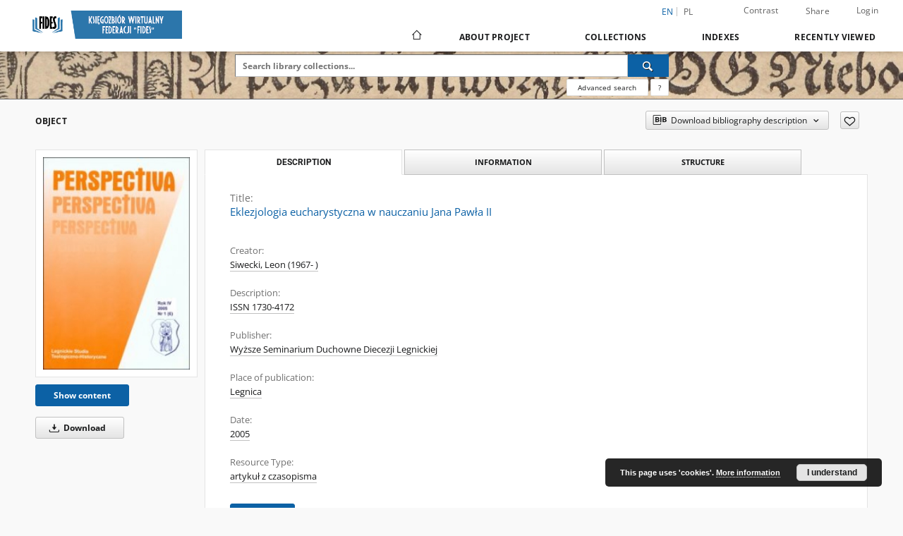

--- FILE ---
content_type: text/html;charset=utf-8
request_url: https://digital.fides.org.pl/dlibra/publication/234/edition/202/eklezjologia-eucharystyczna-w-nauczaniu-jana-pawla-ii-siwecki-leon-1967?language=en
body_size: 117024
content:
<!doctype html>
<html lang="en">
	<head>
		<script src="https://digital.fides.org.pl/style/dlibra/default/js/script-jquery.min.js"></script>

		


<meta charset="utf-8">
<meta http-equiv="X-UA-Compatible" content="IE=edge">
<meta name="viewport" content="width=device-width, initial-scale=1">


<title>Eklezjologia eucharystyczna w nauczaniu Jana Pawła II - Księgozbiór Wirtualny Federacji „Fides”</title>
<meta name="Description" content="ISSN 1730-4172" />

<meta property="og:url"                content="https://digital.fides.org.pl/dlibra/publication/234/edition/202/eklezjologia-eucharystyczna-w-nauczaniu-jana-pawla-ii-siwecki-leon-1967?language=en" />
<meta property="og:type"               content="Object" />
<meta property="og:title"              content="Eklezjologia eucharystyczna w nauczaniu Jana Pawła II - Księgozbiór Wirtualny Federacji „Fides”" />
<meta property="og:description"        content="ISSN 1730-4172" />
<meta property="og:image"              content="https://digital.fides.org.pl/image/edition/thumbnail:docmetadata/202" />

<link rel="icon" type="image/png" href="https://digital.fides.org.pl/style/common/img/icons/favicon.png" sizes="16x16" media="(prefers-color-scheme: light)"> 
<link rel="icon" type="image/png" href="https://digital.fides.org.pl/style/common/img/icons/favicon-dark.png" sizes="16x16" media="(prefers-color-scheme: dark)"> 
<link rel="apple-touch-icon" href="https://digital.fides.org.pl/style/common/img/icons/apple-touch-icon.png">

<link rel="canonical" href="https://digital.fides.org.pl/dlibra/publication/234/edition/202?language=en" />

<link rel="stylesheet" href="https://digital.fides.org.pl/style/dlibra/default/css/libs.css?20241008142150">
<link rel="stylesheet" href="https://digital.fides.org.pl/style/dlibra/default/css/main.css?20241008142150">
<link rel="stylesheet" href="https://digital.fides.org.pl/style/dlibra/default/css/colors.css?20241008142150">
<link rel="stylesheet" href="https://digital.fides.org.pl/style/dlibra/default/css/custom.css?20241008142150">


	    <link rel="search"  type="application/opensearchdescription+xml" href="https://digital.fides.org.pl/FIDES_en.xml"  title="FIDES" />

										<link rel="meta" type="application/rdf+xml" href="https://digital.fides.org.pl/dlibra/rdf.xml?type=e&amp;id=202"/>
	
	<link rel="schema.DC" href="http://purl.org/dc/elements/1.1/" />
	<!--type is "document" for import all tags into zotero-->
	<meta name="DC.type" content="document" />
	<meta name="DC.identifier" content="https://digital.fides.org.pl/publication/234" />
	
						<meta name="DC.date" content="2005" />
								<meta name="DC.identifier" content="https://digital.fides.org.pl/Content/202/PDF/p2005-1-04.pdf" />
								<meta name="DC.creator" content="Siwecki, Leon (1967- )" />
								<meta name="DC.subject" content="teologia" />
					<meta name="DC.subject" content="Katolicyzm" />
					<meta name="DC.subject" content="Eucharystia" />
					<meta name="DC.subject" content="Jan Paweł II (papież ; 1920-2005)" />
					<meta name="DC.subject" content="eklezjologia katolicka" />
								<meta name="DC.rights" content="Dla wszystkich w zakresie dozwolonego użytku" />
					<meta name="DC.rights" content="Wyższe Seminarium Duchowne Diecezji Legnickiej" />
					<meta name="DC.rights" content="Wszystkie prawa zastrzeżone" />
								<meta name="DC.format" content="application/pdf" />
								<meta name="DC.description" content="ISSN 1730-4172" />
								<meta name="DC.publisher" content="Wyższe Seminarium Duchowne Diecezji Legnickiej" />
								<meta name="DC.language" content="pol" />
								<meta name="DC.source" content="Wyższe Seminarium Duchowne Diecezji Legnickiej" />
								<meta name="DC.title" content="Eklezjologia eucharystyczna w nauczaniu Jana Pawła II" />
								<meta name="DC.issued" content="2005" />
								<meta name="DC.type" content="artykuł z czasopisma" />
								<meta name="DC.relation" content="Perspectiva, R.4, nr 1" />
					<meta name="DC.relation" content="s.43-58" />
					<meta name="DC.relation" content="oai:digital.fides.org.pl:publication:234" />
			
										<meta name="citation_title" content="Eklezjologia eucharystyczna w nauczaniu Jana Pawła II" />
				<meta name="citation_author" content="Siwecki, Leon (1967- )" />
				<meta name="citation_pdf_url" content="https://digital.fides.org.pl/Content/202/PDF/p2005-1-04.pdf" />
				<meta name="citation_online_date" content="2007/12/18" />
		
							

			
				</head>

	<body class="">

		
		<div class="container--main">

			<header class="header--main" tabindex="-1">

  <ul class="skip-links list-unstyled">
    <li><a href="#navigationTop" class="inner" tabindex="0">Skip to main menu</a></li>
        <li><a href="#search-form" class="inner" tabindex="0">Skip to search engine</a></li>
        <li><a href="#main-content" class="inner" tabindex="0">Skip to content</a></li>
    <li><a href="#footer" tabindex="0">Skip to footer</a></li>
  </ul>

      
            
  
  <div class="container--full">
    <nav class="header--top" id="navigationTop">
      <button class="header__menu-toggle navbar-toggle collapsed visible-xs visible-sm" type="button" data-toggle="collapse" data-target="#navbar-collapse" aria-expanded="false" aria-label="Menu">
        <span class="dlibra-icon-menu"></span>
      </button>
      <ul class="header__list hidden-sm hidden-xs">
									      <li class="header__list-item header__list-item--languages hidden-xs hidden-sm">
      <a class="header__list__link header__list__link--language active" href="/" aria-label="English">
          en
      </a>
                                      <a class="header__list__link header__list__link--language" href="https://digital.fides.org.pl/dlibra/publication/234/edition/202/eklezjologia-eucharystyczna-w-nauczaniu-jana-pawla-ii-siwecki-leon-1967?language=pl" aria-label="polski">pl</a>
                  </li>
      <li class="header__languages-item visible-xs visible-sm">
              <a href="https://digital.fides.org.pl/dlibra/publication/234/edition/202/eklezjologia-eucharystyczna-w-nauczaniu-jana-pawla-ii-siwecki-leon-1967?language=en" class="header__languages__link active">en</a>
              <a href="https://digital.fides.org.pl/dlibra/publication/234/edition/202/eklezjologia-eucharystyczna-w-nauczaniu-jana-pawla-ii-siwecki-leon-1967?language=pl" class="header__languages__link ">pl</a>
          </li>
  
				        <li class="header__list-item">
          <button class="header__list__link contrast__link" data-contrast="false">
            <span class="dlibra-icon-contrast"></span>
            Contrast
          </button>
        </li>

        <li class="header__list-item">
          <div class="a2a--header">
            <div class="a2a_kit a2a_kit_size_32 a2a_default_style" data-a2a-url="https://digital.fides.org.pl/dlibra/publication/234/edition/202/eklezjologia-eucharystyczna-w-nauczaniu-jana-pawla-ii-siwecki-leon-1967?language=en">
              <a class="a2a_dd header__list__link" href="https://www.addtoany.com/share">Share</a>
            </div>
            <script>
               var a2a_config = a2a_config || {};
               a2a_config.onclick = 1;
               a2a_config.locale = "en";
               a2a_config.color_main = "D7E5ED";
               a2a_config.color_border = "9D9D9D";
               a2a_config.color_link_text = "333333";
               a2a_config.color_link_text_hover = "333333";
               a2a_config.color_bg = "d9d9d9";
               a2a_config.icon_color = "#767676";
							 a2a_config.num_services = 6;
							 a2a_config.prioritize = ["facebook", "wykop", "twitter", "pinterest", "email", "gmail"];
            </script>
            <script async src="//static.addtoany.com/menu/page.js"></script>
          </div>
        </li>
        <li class="header__list-item">
                      <a href="https://digital.fides.org.pl/dlibra/login?refUrl=aHR0cHM6Ly9kaWdpdGFsLmZpZGVzLm9yZy5wbC9kbGlicmEvcHVibGljYXRpb24vMjM0L2VkaXRpb24vMjAyL2VrbGV6am9sb2dpYS1ldWNoYXJ5c3R5Y3puYS13LW5hdWN6YW5pdS1qYW5hLXBhd2xhLWlpLXNpd2Vja2ktbGVvbi0xOTY3P2xhbmd1YWdlPWVu" class="header__list__link" >
              Login
            </a>
                  </li>
      </ul>
    </nav>
  </div>
  <div class="navbar menu--desktop" role="navigation">
    <div class="container--full">
      <div class="menu__header">
        <a class="menu__logo" href="https://digital.fides.org.pl" tabindex="0">
          <img src="https://digital.fides.org.pl/style/dlibra/default/img/custom-images/logo.png
" title="Księgozbiór Wirtualny Federacji „Fides”" alt="Księgozbiór Wirtualny Federacji „Fides”"/>
        </a>
      </div>
      <div class="menu__collapse js-menu" id="navbar-collapse">
					<div class="menu__back__container visible-xs visible-sm js-back-container">
					</div>
          <button class="header__menu-toggle--inner navbar-toggle collapsed visible-xs visible-sm js-close" type="button" data-toggle="collapse" data-target="#navbar-collapse" aria-expanded="false" aria-label="Close menu"></button>
          <ul class="header__languages visible-xs visible-sm">
                                <li class="header__list-item header__list-item--languages hidden-xs hidden-sm">
      <a class="header__list__link header__list__link--language active" href="/" aria-label="English">
          en
      </a>
                                      <a class="header__list__link header__list__link--language" href="https://digital.fides.org.pl/dlibra/publication/234/edition/202/eklezjologia-eucharystyczna-w-nauczaniu-jana-pawla-ii-siwecki-leon-1967?language=pl" aria-label="polski">pl</a>
                  </li>
      <li class="header__languages-item visible-xs visible-sm">
              <a href="https://digital.fides.org.pl/dlibra/publication/234/edition/202/eklezjologia-eucharystyczna-w-nauczaniu-jana-pawla-ii-siwecki-leon-1967?language=en" class="header__languages__link active">en</a>
              <a href="https://digital.fides.org.pl/dlibra/publication/234/edition/202/eklezjologia-eucharystyczna-w-nauczaniu-jana-pawla-ii-siwecki-leon-1967?language=pl" class="header__languages__link ">pl</a>
          </li>
  
                      </ul>
          <div class="header__user visible-xs visible-sm">
                          <a href="https://digital.fides.org.pl/dlibra/login" class="header__user__link pull-left">
                Login
              </a>
							<a href="" class="header__user__link contrast__link" data-contrast="false">
								<span class="dlibra-icon-contrast"></span>
								Contrast
							</a>
              <div class="a2a--header header__user__a2a">
		            <div class="a2a_kit a2a_kit_size_32 a2a_default_style">
		              <a class="a2a_dd header__user__link" href="https://www.addtoany.com/share">Share</a>
		            </div>
		            <script>
		               var a2a_config = a2a_config || {};
		               a2a_config.onclick = 1;
		               a2a_config.locale = "en";
									 a2a_config.num_services = 6;
									 a2a_config.prioritize = ["facebook", "wykop", "twitter", "pinterest", "email", "gmail"];
		            </script>
		            <script async src="//static.addtoany.com/menu/page.js"></script>
		          </div>
                      </div>
          <button class="menu__back hidden js-back">
            <span class="dlibra-icon-chevron-left"></span>
            Back
          </button>
          <ul class="menu__nav nav">
            <li class=" hidden-xs hidden-sm">
                            <a href="https://digital.fides.org.pl" class="home" aria-label="Main page">
                <span class="dlibra-icon-home"></span>
              </a>
            </li>
                           	
						<li>
				<a href="#" class="dropdown-toggle hidden-xs hidden-sm js-section-text" data-toggle="dropdown" data-js-section>
					About Project
				</a>
				<a href="#" class="dropdown-toggle visible-xs visible-sm js-section-text" data-toggle="dropdown" data-js-section tabindex="-1">
					About Project
				</a>
								<button class="dlibra-icon-chevron-right visible-xs visible-sm dropdown-toggle dropdown-icon" title="Show/hide objects list" aria-label="Show/hide objects list"></button>
					<ul class="dropdown-menu pull-right">

		<li class="visible-xs header__current js-current">
			<span class="dlibra-icon-chevron-right"></span>
		</li>
									<li>
										<a href="https://digital.fides.org.pl/dlibra/text?id=library-desc" class="menu__nav--no-dropdown">
							Project description
									</a>
				</li>
												<li>
										<a href="https://digital.fides.org.pl/dlibra/text?id=participants" class="menu__nav--no-dropdown">
							Project Participants
									</a>
				</li>
												<li>
										<a href="https://digital.fides.org.pl/dlibra/text?id=tech-info" class="menu__nav--no-dropdown">
							Technical information
									</a>
				</li>
												<li>
										<a href="https://digital.fides.org.pl/dlibra/text?id=faq" class="menu__nav--no-dropdown">
							Frequently asked questions
									</a>
				</li>
												<li>
																					<a href="https://digital.fides.org.pl/dlibra/contact" class="menu__nav--no-dropdown">
							Contact
														</a>
				</li>
												<li>
															<a href="https://fbc.pionier.net.pl/" class="menu__nav--no-dropdown">
							Federacja Bibliotek Cyfrowych
														</a>
				</li>
						</ul>
				</li>
			



                           
  <li class="">
    <a href="#" class="dropdown-toggle hidden-xs hidden-sm js-section-text" data-toggle="dropdown"  data-js-section>
      Collections
    </a>
    <a href="#" class="dropdown-toggle visible-xs visible-sm js-section-text" data-toggle="dropdown"  data-js-section tabindex="-1">
      Collections
    </a>
	    <button class="dlibra-icon-chevron-right visible-xs visible-sm dropdown-toggle dropdown-icon" title="Show/hide objects list" aria-label="Show/hide objects list"></button>
    <ul class="dropdown-menu pull-right">
      <li class="visible-xs visible-sm header__current js-current">
        <span class="dlibra-icon-chevron-right"></span>
      </li>
            	
            	<li>
				<button class="dlibra-icon-circle-plus hidden-xs hidden-sm dropdown-toggle dropdown-icon" title="Show/hide objects list" aria-label="Show/hide objects list">
		</button><a href="https://digital.fides.org.pl/dlibra/collectiondescription/109" class="js-section-text">
			Resources
		</a>
		<button class="dlibra-icon-chevron-right visible-xs visible-sm dropdown-toggle dropdown-icon" title="Show/hide objects list" aria-label="Show/hide objects list"></button>
		<ul class="dropdown-menu">
			<li class="visible-xs visible-sm header__current js-current">
				<span class="dlibra-icon-chevron-right"></span>
			</li>
							<li>
				<button class="dlibra-icon-circle-plus hidden-xs hidden-sm dropdown-toggle dropdown-icon" title="Show/hide objects list" aria-label="Show/hide objects list">
		</button><a href="https://digital.fides.org.pl/dlibra/collectiondescription/5" class="js-section-text">
			Treasures of Church Libraries
		</a>
		<button class="dlibra-icon-chevron-right visible-xs visible-sm dropdown-toggle dropdown-icon" title="Show/hide objects list" aria-label="Show/hide objects list"></button>
		<ul class="dropdown-menu">
			<li class="visible-xs visible-sm header__current js-current">
				<span class="dlibra-icon-chevron-right"></span>
			</li>
							<li>
				<a href="https://digital.fides.org.pl/dlibra/collectiondescription/68" class="menu__nav--no-dropdown">
			Manuscripts
		</a>
	</li>
							<li>
				<a href="https://digital.fides.org.pl/dlibra/collectiondescription/63" class="menu__nav--no-dropdown">
			Incunabula
		</a>
	</li>
							<li>
				<a href="https://digital.fides.org.pl/dlibra/collectiondescription/6" class="menu__nav--no-dropdown">
			Old Books
		</a>
	</li>
							<li>
				<a href="https://digital.fides.org.pl/dlibra/collectiondescription/98" class="menu__nav--no-dropdown">
			19-20th century prints
		</a>
	</li>
							<li>
				<a href="https://digital.fides.org.pl/dlibra/collectiondescription/94" class="menu__nav--no-dropdown">
			Drawing, Photograph, Print
		</a>
	</li>
							<li>
				<a href="https://digital.fides.org.pl/dlibra/collectiondescription/162" class="menu__nav--no-dropdown">
			Cartographic Materials
		</a>
	</li>
							<li>
				<a href="https://digital.fides.org.pl/dlibra/collectiondescription/163" class="menu__nav--no-dropdown">
			Music Materials, Scores
		</a>
	</li>
					</ul>
	</li>
							<li>
				<button class="dlibra-icon-circle-plus hidden-xs hidden-sm dropdown-toggle dropdown-icon" title="Show/hide objects list" aria-label="Show/hide objects list">
		</button><a href="https://digital.fides.org.pl/dlibra/collectiondescription/99" class="js-section-text">
			Religious publications
		</a>
		<button class="dlibra-icon-chevron-right visible-xs visible-sm dropdown-toggle dropdown-icon" title="Show/hide objects list" aria-label="Show/hide objects list"></button>
		<ul class="dropdown-menu">
			<li class="visible-xs visible-sm header__current js-current">
				<span class="dlibra-icon-chevron-right"></span>
			</li>
							<li>
				<a href="https://digital.fides.org.pl/dlibra/collectiondescription/106" class="menu__nav--no-dropdown">
			Books
		</a>
	</li>
							<li>
				<a href="https://digital.fides.org.pl/dlibra/collectiondescription/107" class="menu__nav--no-dropdown">
			Journals and articles
		</a>
	</li>
							<li>
				<a href="https://digital.fides.org.pl/dlibra/collectiondescription/108" class="menu__nav--no-dropdown">
			Other
		</a>
	</li>
					</ul>
	</li>
							<li>
				<button class="dlibra-icon-circle-plus hidden-xs hidden-sm dropdown-toggle dropdown-icon" title="Show/hide objects list" aria-label="Show/hide objects list">
		</button><a href="https://digital.fides.org.pl/dlibra/collectiondescription/12" class="js-section-text">
			Academic publications
		</a>
		<button class="dlibra-icon-chevron-right visible-xs visible-sm dropdown-toggle dropdown-icon" title="Show/hide objects list" aria-label="Show/hide objects list"></button>
		<ul class="dropdown-menu">
			<li class="visible-xs visible-sm header__current js-current">
				<span class="dlibra-icon-chevron-right"></span>
			</li>
							<li>
				<a href="https://digital.fides.org.pl/dlibra/collectiondescription/61" class="menu__nav--no-dropdown">
			Monographs
		</a>
	</li>
							<li>
				<a href="https://digital.fides.org.pl/dlibra/collectiondescription/103" class="menu__nav--no-dropdown">
			Serials, articles, chapters
		</a>
	</li>
							<li>
				<a href="https://digital.fides.org.pl/dlibra/collectiondescription/101" class="menu__nav--no-dropdown">
			Theses
		</a>
	</li>
							<li>
				<a href="https://digital.fides.org.pl/dlibra/collectiondescription/62" class="menu__nav--no-dropdown">
			Bibliographies
		</a>
	</li>
					</ul>
	</li>
							<li>
				<button class="dlibra-icon-circle-plus hidden-xs hidden-sm dropdown-toggle dropdown-icon" title="Show/hide objects list" aria-label="Show/hide objects list">
		</button><a href="https://digital.fides.org.pl/dlibra/collectiondescription/100" class="js-section-text">
			For librarians
		</a>
		<button class="dlibra-icon-chevron-right visible-xs visible-sm dropdown-toggle dropdown-icon" title="Show/hide objects list" aria-label="Show/hide objects list"></button>
		<ul class="dropdown-menu">
			<li class="visible-xs visible-sm header__current js-current">
				<span class="dlibra-icon-chevron-right"></span>
			</li>
							<li>
				<a href="https://digital.fides.org.pl/dlibra/collectiondescription/102" class="menu__nav--no-dropdown">
			Fides. Biuletyn
		</a>
	</li>
							<li>
				<a href="https://digital.fides.org.pl/dlibra/collectiondescription/104" class="menu__nav--no-dropdown">
			About libraries
		</a>
	</li>
							<li>
				<a href="https://digital.fides.org.pl/dlibra/collectiondescription/105" class="menu__nav--no-dropdown">
			Librarianship
		</a>
	</li>
					</ul>
	</li>
					</ul>
	</li>
            	<li>
				<button class="dlibra-icon-circle-plus hidden-xs hidden-sm dropdown-toggle dropdown-icon" title="Show/hide objects list" aria-label="Show/hide objects list">
		</button><a href="https://digital.fides.org.pl/dlibra/collectiondescription/110" class="js-section-text">
			Collections of participants
		</a>
		<button class="dlibra-icon-chevron-right visible-xs visible-sm dropdown-toggle dropdown-icon" title="Show/hide objects list" aria-label="Show/hide objects list"></button>
		<ul class="dropdown-menu">
			<li class="visible-xs visible-sm header__current js-current">
				<span class="dlibra-icon-chevron-right"></span>
			</li>
							<li>
				<a href="https://digital.fides.org.pl/dlibra/collectiondescription/111" class="menu__nav--no-dropdown">
			Federacja „Fides”
		</a>
	</li>
							<li>
				<a href="https://digital.fides.org.pl/dlibra/collectiondescription/112" class="menu__nav--no-dropdown">
			Silesia Sacra
		</a>
	</li>
							<li>
				<a href="https://digital.fides.org.pl/dlibra/collectiondescription/113" class="menu__nav--no-dropdown">
			Biblioteka „Hosianum” w Olsztynie
		</a>
	</li>
							<li>
				<a href="https://digital.fides.org.pl/dlibra/collectiondescription/114" class="menu__nav--no-dropdown">
			Biblioteka Kapucynów w Zakroczymiu
		</a>
	</li>
							<li>
				<a href="https://digital.fides.org.pl/dlibra/collectiondescription/115" class="menu__nav--no-dropdown">
			Biblioteka Księży Misjonarzy w Krakowie
		</a>
	</li>
							<li>
				<a href="https://digital.fides.org.pl/dlibra/collectiondescription/116" class="menu__nav--no-dropdown">
			Biblioteka PWT we Wrocławiu
		</a>
	</li>
							<li>
				<a href="https://digital.fides.org.pl/dlibra/collectiondescription/117" class="menu__nav--no-dropdown">
			Biblioteka UKSW w Warszawie
		</a>
	</li>
							<li>
				<button class="dlibra-icon-circle-plus hidden-xs hidden-sm dropdown-toggle dropdown-icon" title="Show/hide objects list" aria-label="Show/hide objects list">
		</button><a href="https://digital.fides.org.pl/dlibra/collectiondescription/118" class="js-section-text">
			Biblioteka WSD w Legnicy
		</a>
		<button class="dlibra-icon-chevron-right visible-xs visible-sm dropdown-toggle dropdown-icon" title="Show/hide objects list" aria-label="Show/hide objects list"></button>
		<ul class="dropdown-menu">
			<li class="visible-xs visible-sm header__current js-current">
				<span class="dlibra-icon-chevron-right"></span>
			</li>
							<li>
				<a href="https://digital.fides.org.pl/dlibra/collectiondescription/121" class="menu__nav--no-dropdown">
			Books (before 1945)
		</a>
	</li>
							<li>
				<a href="https://digital.fides.org.pl/dlibra/collectiondescription/122" class="menu__nav--no-dropdown">
			Old prints
		</a>
	</li>
							<li>
				<a href="https://digital.fides.org.pl/dlibra/collectiondescription/123" class="menu__nav--no-dropdown">
			Periodicals
		</a>
	</li>
							<li>
				<a href="https://digital.fides.org.pl/dlibra/collectiondescription/124" class="menu__nav--no-dropdown">
			Manuscripts
		</a>
	</li>
							<li>
				<a href="https://digital.fides.org.pl/dlibra/collectiondescription/126" class="menu__nav--no-dropdown">
			Books (after 1945)
		</a>
	</li>
					</ul>
	</li>
							<li>
				<button class="dlibra-icon-circle-plus hidden-xs hidden-sm dropdown-toggle dropdown-icon" title="Show/hide objects list" aria-label="Show/hide objects list">
		</button><a href="https://digital.fides.org.pl/dlibra/collectiondescription/120" class="js-section-text">
			Library of the Benedictine monastery in Krzeszow
		</a>
		<button class="dlibra-icon-chevron-right visible-xs visible-sm dropdown-toggle dropdown-icon" title="Show/hide objects list" aria-label="Show/hide objects list"></button>
		<ul class="dropdown-menu">
			<li class="visible-xs visible-sm header__current js-current">
				<span class="dlibra-icon-chevron-right"></span>
			</li>
							<li>
				<a href="https://digital.fides.org.pl/dlibra/collectiondescription/127" class="menu__nav--no-dropdown">
			Manuscripts
		</a>
	</li>
							<li>
				<a href="https://digital.fides.org.pl/dlibra/collectiondescription/128" class="menu__nav--no-dropdown">
			Old prints
		</a>
	</li>
							<li>
				<a href="https://digital.fides.org.pl/dlibra/collectiondescription/129" class="menu__nav--no-dropdown">
			Maps
		</a>
	</li>
							<li>
				<a href="https://digital.fides.org.pl/dlibra/collectiondescription/130" class="menu__nav--no-dropdown">
			Musicalia
		</a>
	</li>
							<li>
				<a href="https://digital.fides.org.pl/dlibra/collectiondescription/131" class="menu__nav--no-dropdown">
			Picture collection
		</a>
	</li>
							<li>
				<a href="https://digital.fides.org.pl/dlibra/collectiondescription/132" class="menu__nav--no-dropdown">
			Books (after 1945)
		</a>
	</li>
							<li>
				<a href="https://digital.fides.org.pl/dlibra/collectiondescription/133" class="menu__nav--no-dropdown">
			Periodicals
		</a>
	</li>
					</ul>
	</li>
					</ul>
	</li>
          </ul>
  </li>


                           


<li>
	<a href="#" class="dropdown-toggle hidden-xs hidden-sm js-section-text" data-toggle="dropdown" data-js-section >
		Indexes
	</a>
	<a href="#" class="dropdown-toggle visible-xs visible-sm js-section-text" data-toggle="dropdown" data-js-section  tabindex="-1">
		Indexes
	</a>
		<button class="dlibra-icon-chevron-right visible-xs visible-sm dropdown-toggle dropdown-icon" title="Show/hide objects list" aria-label="Show/hide objects list"></button>
	<ul class="dropdown-menu pull-right">
		<li class="visible-xs visible-sm header__current js-current">
			<span class="dlibra-icon-chevron-right"></span>
		</li>
					<li title="A name given to the resource.">
				<button class="dlibra-icon-circle-plus hidden-xs hidden-sm dropdown-toggle dropdown-icon" title="Show/hide sub-attributes list" aria-label="Show/hide sub-attributes list">
		</button><a href="https://digital.fides.org.pl/dlibra/indexsearch?rdfName=Title&amp;ipp=60&amp;p=0" class="js-section-text">
			Title
		</a>
		<button class="dlibra-icon-chevron-right visible-xs visible-sm dropdown-toggle dropdown-icon" title="Show/hide sub-attributes list" aria-label="Show/hide sub-attributes list"></button>
		<ul class="dropdown-menu">
			<li class="visible-xs visible-sm header__current js-current">
				<span class="dlibra-icon-chevron-right"></span>
			</li>
							<li title="">
				<a href="https://digital.fides.org.pl/dlibra/indexsearch?rdfName=Alternative&amp;ipp=60&amp;p=0" class="menu__nav--no-dropdown">
			Alternative title
		</a>
	</li>
							<li title="A short name of the group (e.g., a journal) this resource belongs to.">
				<a href="https://digital.fides.org.pl/dlibra/indexsearch?rdfName=GroupTitle&amp;ipp=60&amp;p=0" class="menu__nav--no-dropdown">
			Group publication title
		</a>
	</li>
					</ul>
	</li>
					<li title="An entity primarily responsible for making the content of the resource.">
				<a href="https://digital.fides.org.pl/dlibra/indexsearch?rdfName=Creator&amp;ipp=60&amp;p=0" class="menu__nav--no-dropdown">
			Creator
		</a>
	</li>
					<li title="The topic of the content of the resource.">
				<a href="https://digital.fides.org.pl/dlibra/indexsearch?rdfName=Subject&amp;ipp=60&amp;p=0" class="menu__nav--no-dropdown">
			Subject and Keywords
		</a>
	</li>
					<li title="An account of the content of the resource.">
				<button class="dlibra-icon-circle-plus hidden-xs hidden-sm dropdown-toggle dropdown-icon" title="Show/hide sub-attributes list" aria-label="Show/hide sub-attributes list">
		</button><a href="https://digital.fides.org.pl/dlibra/indexsearch?rdfName=Description&amp;ipp=60&amp;p=0" class="js-section-text">
			Description
		</a>
		<button class="dlibra-icon-chevron-right visible-xs visible-sm dropdown-toggle dropdown-icon" title="Show/hide sub-attributes list" aria-label="Show/hide sub-attributes list"></button>
		<ul class="dropdown-menu">
			<li class="visible-xs visible-sm header__current js-current">
				<span class="dlibra-icon-chevron-right"></span>
			</li>
							<li title="">
				<a href="https://digital.fides.org.pl/dlibra/indexsearch?rdfName=digitisationSponsor&amp;ipp=60&amp;p=0" class="menu__nav--no-dropdown">
			Digitisation sponsor
		</a>
	</li>
					</ul>
	</li>
					<li title="An entity responsible for making the resource available.">
				<button class="dlibra-icon-circle-plus hidden-xs hidden-sm dropdown-toggle dropdown-icon" title="Show/hide sub-attributes list" aria-label="Show/hide sub-attributes list">
		</button><a href="https://digital.fides.org.pl/dlibra/indexsearch?rdfName=Publisher&amp;ipp=60&amp;p=0" class="js-section-text">
			Publisher
		</a>
		<button class="dlibra-icon-chevron-right visible-xs visible-sm dropdown-toggle dropdown-icon" title="Show/hide sub-attributes list" aria-label="Show/hide sub-attributes list"></button>
		<ul class="dropdown-menu">
			<li class="visible-xs visible-sm header__current js-current">
				<span class="dlibra-icon-chevron-right"></span>
			</li>
							<li title="">
				<a href="https://digital.fides.org.pl/dlibra/indexsearch?rdfName=Place&amp;ipp=60&amp;p=0" class="menu__nav--no-dropdown">
			Place of publication
		</a>
	</li>
					</ul>
	</li>
					<li title="An entity responsible for making contributions to the content of the resource.">
				<a href="https://digital.fides.org.pl/dlibra/indexsearch?rdfName=Contributor&amp;ipp=60&amp;p=0" class="menu__nav--no-dropdown">
			Contributor
		</a>
	</li>
					<li title="A date associated with an event in the life cycle of the resource">
				<a href="https://digital.fides.org.pl/dlibra/indexsearch?rdfName=Date&amp;ipp=60&amp;p=0" class="menu__nav--no-dropdown">
			Date
		</a>
	</li>
					<li title="The nature or genre of the content of the resource.">
				<a href="https://digital.fides.org.pl/dlibra/indexsearch?rdfName=Type&amp;ipp=60&amp;p=0" class="menu__nav--no-dropdown">
			Resource Type
		</a>
	</li>
					<li title="The physical or digital manifestation of the resource.">
				<a href="https://digital.fides.org.pl/dlibra/indexsearch?rdfName=Format&amp;ipp=60&amp;p=0" class="menu__nav--no-dropdown">
			Format
		</a>
	</li>
					<li title="An unambiguous reference to the resource within a given context.">
				<a href="https://digital.fides.org.pl/dlibra/indexsearch?rdfName=Identifier&amp;ipp=60&amp;p=0" class="menu__nav--no-dropdown">
			Resource Identifier
		</a>
	</li>
					<li title="A Reference to a resource from which the present resource is derived.">
				<a href="https://digital.fides.org.pl/dlibra/indexsearch?rdfName=Source&amp;ipp=60&amp;p=0" class="menu__nav--no-dropdown">
			Source
		</a>
	</li>
					<li title="A language of the intellectual content of the resource.">
				<a href="https://digital.fides.org.pl/dlibra/indexsearch?rdfName=Language&amp;ipp=60&amp;p=0" class="menu__nav--no-dropdown">
			Language
		</a>
	</li>
					<li title="A reference to a related resource.">
				<a href="https://digital.fides.org.pl/dlibra/indexsearch?rdfName=Relation&amp;ipp=60&amp;p=0" class="menu__nav--no-dropdown">
			Relation
		</a>
	</li>
					<li title="The extent or scope of the content of the resource.">
				<a href="https://digital.fides.org.pl/dlibra/indexsearch?rdfName=Coverage&amp;ipp=60&amp;p=0" class="menu__nav--no-dropdown">
			Coverage
		</a>
	</li>
					<li title="Information about rights held in and over the resource.">
				<button class="dlibra-icon-circle-plus hidden-xs hidden-sm dropdown-toggle dropdown-icon" title="Show/hide sub-attributes list" aria-label="Show/hide sub-attributes list">
		</button><a href="https://digital.fides.org.pl/dlibra/indexsearch?rdfName=Rights&amp;ipp=60&amp;p=0" class="js-section-text">
			Rights Management
		</a>
		<button class="dlibra-icon-chevron-right visible-xs visible-sm dropdown-toggle dropdown-icon" title="Show/hide sub-attributes list" aria-label="Show/hide sub-attributes list"></button>
		<ul class="dropdown-menu">
			<li class="visible-xs visible-sm header__current js-current">
				<span class="dlibra-icon-chevron-right"></span>
			</li>
							<li title="Information about who can access the resource or an indication of its security status.">
				<a href="https://digital.fides.org.pl/dlibra/indexsearch?rdfName=AccessRights&amp;ipp=60&amp;p=0" class="menu__nav--no-dropdown">
			Access rights
		</a>
	</li>
							<li title="A legal document giving official permission to do something with the resource.">
				<a href="https://digital.fides.org.pl/dlibra/indexsearch?rdfName=Licence&amp;ipp=60&amp;p=0" class="menu__nav--no-dropdown">
			License
		</a>
	</li>
					</ul>
	</li>
					<li title="Readers tags.">
				<button class="dlibra-icon-circle-plus hidden-xs hidden-sm dropdown-toggle dropdown-icon" title="Show/hide sub-attributes list" aria-label="Show/hide sub-attributes list">
		</button><a href="https://digital.fides.org.pl/dlibra/indexsearch?rdfName=Tags&amp;ipp=60&amp;p=0" class="js-section-text">
			Tags
		</a>
		<button class="dlibra-icon-chevron-right visible-xs visible-sm dropdown-toggle dropdown-icon" title="Show/hide sub-attributes list" aria-label="Show/hide sub-attributes list"></button>
		<ul class="dropdown-menu">
			<li class="visible-xs visible-sm header__current js-current">
				<span class="dlibra-icon-chevron-right"></span>
			</li>
							<li title="">
				<a href="https://digital.fides.org.pl/dlibra/indexsearch?rdfName=UserTag&amp;ipp=60&amp;p=0" class="menu__nav--no-dropdown">
			UserTag
		</a>
	</li>
					</ul>
	</li>
					<li title="A person or organization owning or managing rights over the resource.">
				<a href="https://digital.fides.org.pl/dlibra/indexsearch?rdfName=RightsHolder&amp;ipp=60&amp;p=0" class="menu__nav--no-dropdown">
			Rights holder
		</a>
	</li>
					<li title="A statement of any changes in ownership and custody of the resource since its creation that are significant for its authenticity, integrity, and interpretation.">
				<button class="dlibra-icon-circle-plus hidden-xs hidden-sm dropdown-toggle dropdown-icon" title="Show/hide sub-attributes list" aria-label="Show/hide sub-attributes list">
		</button><a href="https://digital.fides.org.pl/dlibra/indexsearch?rdfName=Provenance&amp;ipp=60&amp;p=0" class="js-section-text">
			Provenance
		</a>
		<button class="dlibra-icon-chevron-right visible-xs visible-sm dropdown-toggle dropdown-icon" title="Show/hide sub-attributes list" aria-label="Show/hide sub-attributes list"></button>
		<ul class="dropdown-menu">
			<li class="visible-xs visible-sm header__current js-current">
				<span class="dlibra-icon-chevron-right"></span>
			</li>
							<li title="Institution or person responsible for the digitsation of this resource.">
				<a href="https://digital.fides.org.pl/dlibra/indexsearch?rdfName=Digitisation&amp;ipp=60&amp;p=0" class="menu__nav--no-dropdown">
			Digitisation
		</a>
	</li>
							<li title="Location of original physical object, which has been digitised.">
				<a href="https://digital.fides.org.pl/dlibra/indexsearch?rdfName=LocationOfPhysicalObject&amp;ipp=60&amp;p=0" class="menu__nav--no-dropdown">
			Location of original object
		</a>
	</li>
					</ul>
	</li>
					<li title="">
				<a href="https://digital.fides.org.pl/dlibra/indexsearch?rdfName=CallNumber&amp;ipp=60&amp;p=0" class="menu__nav--no-dropdown">
			CallNumber
		</a>
	</li>
					<li title="">
				<a href="https://digital.fides.org.pl/dlibra/indexsearch?rdfName=PlaceOfPublishing&amp;ipp=60&amp;p=0" class="menu__nav--no-dropdown">
			Place Of Publishing
		</a>
	</li>
					<li title="">
				<a href="https://digital.fides.org.pl/dlibra/indexsearch?rdfName=Temporal&amp;ipp=60&amp;p=0" class="menu__nav--no-dropdown">
			Temporal
		</a>
	</li>
					<li title="">
				<a href="https://digital.fides.org.pl/dlibra/indexsearch?rdfName=Issued&amp;ipp=60&amp;p=0" class="menu__nav--no-dropdown">
			Issued
		</a>
	</li>
					<li title="">
				<a href="https://digital.fides.org.pl/dlibra/indexsearch?rdfName=Spatial&amp;ipp=60&amp;p=0" class="menu__nav--no-dropdown">
			Spatial
		</a>
	</li>
					<li title="">
				<a href="https://digital.fides.org.pl/dlibra/indexsearch?rdfName=DateCopyrighted&amp;ipp=60&amp;p=0" class="menu__nav--no-dropdown">
			Date copyrighted
		</a>
	</li>
					<li title="">
				<a href="https://digital.fides.org.pl/dlibra/indexsearch?rdfName=Created&amp;ipp=60&amp;p=0" class="menu__nav--no-dropdown">
			Created
		</a>
	</li>
			</ul>
</li>


                           <li>
    <button class="dlibra-icon-chevron-right visible-xs visible-sm dropdown-toggle dropdown-icon" title="Show/hide objects list" aria-label="Show/hide objects list"></button>
  <a href="#" class="dropdown-toggle hidden-xs hidden-sm js-section-text" data-toggle="dropdown" data-js-section>
    Recently viewed
  </a>
  <a href="#" class="dropdown-toggle visible-xs visible-sm js-section-text" data-toggle="dropdown" data-js-section tabindex="-1">
    Recently viewed
  </a>
	<ul class="dropdown-menu pull-right lastviewed">
    <li class="visible-xs visible-sm header__current js-current">
      <span class="dlibra-icon-chevron-right"></span>
    </li>
    <li>
      <a href="#" class="dropdown-toggle js-section-text" data-toggle="dropdown">
        Objects
      </a>
      <button class="dlibra-icon-chevron-right visible-xs visible-sm dropdown-toggle dropdown-icon" title="Show/hide objects list" aria-label="Show/hide objects list"></button>
      <ul class="dropdown-menu pull-right">
        <li class="visible-xs visible-sm header__current js-current">
          <span class="dlibra-icon-chevron-right"></span>
        </li>
		          </ul>
    </li>
    <li>
      <a href="#" class="dropdown-toggle js-section-text" data-toggle="dropdown">
        Collections
      </a>
      <button class="dlibra-icon-chevron-right visible-xs visible-sm dropdown-toggle dropdown-icon" title="Show/hide objects list" aria-label="Show/hide objects list"></button>
      <ul class="dropdown-menu pull-right">
  			<li class="visible-xs visible-sm header__current js-current">
  				<span class="dlibra-icon-chevron-right"></span>
  			</li>
		          </ul>
    </li>
  </ul>
</li>


                      </ul>
          <div class="menu__more hidden js-more">
            <span class="dlibra-icon-chevron-long-down"></span>
          </div>
      </div>
    </div>
  </div>
</header>

							
<section id="search-form">
	<div class="container--full">
		<div class="header__search--subpage parallax-window"
>
			<div class="search__box--subpage">
									<h2 class="search__box--subpage__header" hidden><strong>Księgozbiór Wirtualny Federacji „Fides”</strong>  contains 3 875 digital objects</h2>
								<form class="search__box--subpage__form" method="get" action="https://digital.fides.org.pl/dlibra/results">
					<label class="hidden-access" for="searchInput" title="Search field">Search field</label>
					<input class="search__box--subpage__input" id="searchInput" name="q" placeholder="Search library collections..." required type="text"  maxlength="2001" aria-required="true">
					<input name="action" value="SimpleSearchAction" type="hidden">
					<input name="type" value="-6" type="hidden">
					<input name="p" value="0" type="hidden">
					
										<button class="search__box--subpage__submit" type="submit" title="Search" aria-label="Search">
						<span class="dlibra-icon-search"></span>
					</button>
				</form>

				<div class="search__box--subpage__advanced-container">
					<a href="https://digital.fides.org.pl/dlibra/advsearch"
							class="search__box--subpage__advanced"
							aria-label="Advanced search"
							data-advanced-search>
							Advanced search					</a>

					<a href="https://digital.fides.org.pl/dlibra/text?id=text-query-format" class="search__box--subpage__advanced-about" aria-label="How to form a search query properly?">
						<span>?</span>
					</a>
				</div>
				<div class="clearfix"></div>
			</div>
					</div>
	</div>
</section>

			
			<div id="main-content" class="anchor"></div>

			
												
<section>
	<div id="publicationComponentData" data-homepageUrl="https://digital.fides.org.pl" data-servletName="/dlibra"
		data-isUserLoggedIn="false" data-editionId="202" data-publicationId="234"
		data-permReqSuccessMsg="Request sent"
		data-permReqErrorMsg="Sending request failed"
		data-permReqWrongEmailMsg="Wrong email"
		data-permReqEmptyReasonMsg="Message is empty"
		data-youHaveToBeLoggedMsg="You have to be logged in"
		data-favoritesAddedMsg="Added to favorites."
		data-favoritesDeletedMsg="Deleted from favorites"
		data-favoritesErrorMsg="An error occurred while adding to favorites">
	</div>

			<div class="modal fade modal--access" tabindex="-1" role="dialog" data-js-modal="access">
  <div class="modal-dialog js-modal-inner" role="document">
    <div class="modal-content">
      <button type="button" class="modal-close" data-dismiss="modal" aria-label="Close"></button>
      <div class="modal-header">
        <h4 class="modal-title">Secured publication</h4>
      </div>
			<div class="settings__error js-settings-errors">
					<div id="incorrect_captcha" class="settings__error-item js-settings-error" style="display: none;">
						<span>Sending declined. Incorrect text from the image.</span>
						<button class="settings__error-close js-error-close" title="${titleLabel}"
								aria-label="${titleLabel}"></button>
	</div>
	<div id="recaptcha_fail" class="settings__error-item js-settings-error" style="display: none;">
						<span>Sending declined. reCAPTCHA verification has failed.</span>
						<button class="settings__error-close js-error-close" title="${titleLabel}"
								aria-label="${titleLabel}"></button>
	</div>
			</div>
			<form id="sendPermissionRequestForm" action="javascript:void(0)">
				<div class="modal-body">
					 <p class="modal-desc">This publication is unavailable to your account. If you have more privileged account please try to use it
or contact with the institution connected to this digital library.</p>
					 <label class="modal-label" for="userEmail">Type your email<sup>*</sup></label>
					 <input class="modal-input" required type="email" name="userEmail" id="userEmail" value="" >
					 <input type="hidden" name="editionId" value="202" id="editionId">
					 <input type="hidden" name="publicationId" value="234" id="publicationId">
					 <label class="modal-label" for="requestReason">Type your reason<sup>*</sup></label>
					 <textarea class="modal-textarea" required name="requestReason" id="requestReason" cols="50" rows="5" ></textarea>
					 <input type="hidden" name="homeURL" id="homeURL" value="https://digital.fides.org.pl/dlibra">
					  			<div class="modal-captcha">
			<img id="captcha" src="https://digital.fides.org.pl/captcha" width="175" height="40" alt="verification"/>
			<label class="modal-label" for="answer">Enter the text above. <sup>*</sup></label>
			<input class="modal-input" name="answer" id="answer" type="text" size="30" maxLength="30" required
				   aria-required="true"/>
		</div>
					</div>
				<div class="modal-footer">
					<button type="button" class="btn btn-default modal-dismiss" data-dismiss="modal">Cancel</button>
					<button class="modal-submit js-send-request">Send</button>
				</div>
		 </form>
    </div><!-- /.modal-content -->
  </div><!-- /.modal-dialog -->
  <div class="modal-more hidden js-modal-more"></div>
</div><!-- /.modal -->
	
	

			<div class="container--page container--component-object-container">
		<div class="object">
			<div class="object__box--top">
				<h1 class="object__header">Object</h1>
				<div class="object__header-buttons">
					<div class="dropdown object__dropdown">
						<button class="object__dropdown-bib-button dropdown-toggle" type="button" data-toggle="dropdown">
							<span class="dlibra-icon-bib object__dropdown-bib-add"></span>
							<span class="hidden-xs">Download bibliography description</span>
							<span class="dlibra-icon-chevron-down"></span>
						</button>
						<ul class="object__dropdown-bib dropdown-menu pull-right">
							<li>
								<a download="234.ris" href="https://digital.fides.org.pl/dlibra/dlibra.ris?type=e&amp;id=202">
									ris
								</a>
							</li>
							<li>
								<a download="234.bib" href="https://digital.fides.org.pl/dlibra/dlibra.bib?type=e&amp;id=202">
									BibTeX
								</a>
							</li>
						</ul>
					</div>
										<button type="button" class="object__button-fav  js-add-fav-object"
						title="Add to favorites" aria-label="Add to favorites"
						data-addToFav="Add to favorites"
						data-deleteFromFav="Remove from favorites"
						data-text-swap=' Remove from favorites'
							data-text-original=' Add to favorites'
						data-ajaxurl="https://digital.fides.org.pl/dlibra/ajax.xml"
						data-ajaxparams="wid=Actions&amp;pageId=publication&amp;actionId=AddToFavouriteAction&amp;eid=202"
						data-addedtofavlab="Added to favourities."
						data-removedfromfavlab="Removed from favourities"
						data-onlylogged="You have to be logged in"
						data-error="An error occured during adding to favourites"
					>
						<span class="dlibra-icon-heart"></span>
					</button>
														</div>

				<div class="settings__error js-settings-errors">
										<div class="settings__success js-settings-success" style="display: none;">
						<span>Subscribtion state has been changed.</span>
						<button class="settings__error-close js-error-close" title="Close info dialog" aria-label="Close info dialog"></button>
					</div>
					<div class="settings__error-item js-settings-error" style="display: none;" tabindex="-1">
						<span>Error while changing subscribtion state.</span>
						<button class="settings__error-close js-error-close" title="Close info dialog" aria-label="Close info dialog"></button>
					</div>
					<div id="request_sent" class="settings__success" style="display: none;">
						<span>Request for access sent successfully.</span>
						<button class="settings__error-close js-error-close" title="Close info dialog" aria-label="Close info dialog"></button>
					</div>
				</div>
			</div>
			<div class="object__box--left">
				<div class="object__image">
										
																														<a href="https://digital.fides.org.pl/dlibra/publication/234/edition/202/content" aria-label="Eklezjologia eucharystyczna w nauczaniu Jana Pawła II">
								<img src="https://digital.fides.org.pl/image/edition/thumbnail:docmetadata/202" class="img-responsive" alt="Eklezjologia eucharystyczna w nauczaniu Jana Pawła II"/>
							</a>
															</div>

				
				<div class="object__download">
																		<div class="download__header--all">
								<ul class="download__buttons">
									<li class="download__buttons-item">
										<a class="download__button"  href="https://digital.fides.org.pl/dlibra/publication/234/edition/202/content">
											Show content
										</a>
									</li>
								</ul>
							</div>
												
																			<a class="download__all-button js-analytics-content " href="https://digital.fides.org.pl/Content/202/download/"
									data-download="Started downloading"
																		download>
								<span class="dlibra-icon-download"></span>
																Download
							</a>
							<div class="clearfix"></div>
															</div>
								</div>
							<div class="object__box--right">
				<ul class="nav nav-tabs object__tabs" role="tablist">
					<li class="tab__item" role="presentation">
					<a href="#description" aria-controls="description" role="tab" data-toggle="tab" class="tab__item--description">Description</a>
					</li>
					<li class="tab__item" role="presentation">
					<a href="#info" aria-controls="info" role="tab" data-toggle="tab" class="tab__item--info">Information</a>
					</li>
										<li class="tab__item" role="presentation">
						<a href="#structure" aria-controls="structure" role="tab" data-toggle="tab" class="tab__item--structure">Structure</a>
					</li>
														</ul>
				<div class="tab-content">
					<div class="tab-content__heading">
						<h2 class="object__title">
															<span class="object__subheader">Title:</span>
								<span class="dlibra-icon-circle-locked"></span>
																																		Eklezjologia eucharystyczna w nauczaniu Jana Pawła II
																						
						</h2>
					</div>

					<!-- first tab start -->
					<div role="tabpanel" class="tab-pane object__pane" id="description">
						<div class="tab-content__container">
							<div class="desc__info">
																																<h3 class="object__subheader">				Creator:
		</h3>
		<p class="object__desc">
						
																			<a href="https://digital.fides.org.pl//dlibra/metadatasearch?action=AdvancedSearchAction&amp;type=-3&amp;val1=Creator:%22Siwecki%2C+Leon+%5C(1967%5C-+%5C)%22"
					>
					Siwecki, Leon (1967- )</a>
					      		</p>
	
																											<h3 class="object__subheader">				Description:
		</h3>
		<p class="object__desc">
						
																			<a href="https://digital.fides.org.pl//dlibra/metadatasearch?action=AdvancedSearchAction&amp;type=-3&amp;val1=Description:%22ISSN+1730%5C-4172%22"
					>
					ISSN 1730-4172</a>
					      		</p>
	
																											<h3 class="object__subheader">				Publisher:
		</h3>
		<p class="object__desc">
						
																			<a href="https://digital.fides.org.pl//dlibra/metadatasearch?action=AdvancedSearchAction&amp;type=-3&amp;val1=Publisher:%22Wy%C5%BCsze+Seminarium+Duchowne+Diecezji+Legnickiej%22"
					>
					Wyższe Seminarium Duchowne Diecezji Legnickiej</a>
					      		</p>
	
															<h3 class="object__subheader">				Place of publication:
		</h3>
		<p class="object__desc">
						
																			<a href="https://digital.fides.org.pl//dlibra/metadatasearch?action=AdvancedSearchAction&amp;type=-3&amp;val1=Place:%22Legnica%22"
					>
					Legnica</a>
					      		</p>
	
																																	<h3 class="object__subheader">				Date:
		</h3>
		<p class="object__desc">
						
																			<a href="https://digital.fides.org.pl//dlibra/metadatasearch?action=AdvancedSearchAction&amp;type=-3&amp;val1=Date:%222005%22"
					>
					2005</a>
					      		</p>
	
																											<h3 class="object__subheader">				Resource Type:
		</h3>
		<p class="object__desc">
						
																			<a href="https://digital.fides.org.pl//dlibra/metadatasearch?action=AdvancedSearchAction&amp;type=-3&amp;val1=Type:%22artyku%C5%82+z+czasopisma%22"
					>
					artykuł z czasopisma</a>
					      		</p>
	
																		</div>

															<button class="object__more" type="button" data-toggle="collapse" data-target="#moreInfo" data-object-more="More" data-object-less="Less">
									<span class="text">More</span>
									<span class="icon dlibra-icon-chevron-down"></span>
								</button>
								<div id="moreInfo" class="collapse desc__more-info">
																										<h3 class="object__subheader">				Format:
		</h3>
		<p class="object__desc">
						
																			<a href="https://digital.fides.org.pl//dlibra/metadatasearch?action=AdvancedSearchAction&amp;type=-3&amp;val1=Format:%22application%5C%2Fpdf%22"
					>
					application/pdf</a>
					      		</p>
	
																													<h3 class="object__subheader">				Resource Identifier:
		</h3>
		<p class="object__desc">
						
											<a href="http://fbc.pionier.net.pl/id/oai:digital.fides.org.pl:202" target="_blank">
					oai:digital.fides.org.pl:202<span class="dlibra-icon-chevron-down dlibra-icon-share-mac"></span>
				</a>
			
				      		</p>
	
																													<h3 class="object__subheader">				Language:
		</h3>
		<p class="object__desc">
						
																			<a href="https://digital.fides.org.pl//dlibra/metadatasearch?action=AdvancedSearchAction&amp;type=-3&amp;val1=Language:%22pol%22"
					>
					pol</a>
					      		</p>
	
																													<h3 class="object__subheader">				Relation:
		</h3>
		<p class="object__desc">
						
																			<a href="https://digital.fides.org.pl//dlibra/metadatasearch?action=AdvancedSearchAction&amp;type=-3&amp;val1=Relation:%22Perspectiva%2C+R.4%2C+nr+1%22"
					>
					Perspectiva, R.4, nr 1</a>
					      		<span class="divider">;</span>

																			<a href="https://digital.fides.org.pl//dlibra/metadatasearch?action=AdvancedSearchAction&amp;type=-3&amp;val1=Relation:%22s.43%5C-58%22"
					>
					s.43-58</a>
					      		</p>
	
																													<h3 class="object__subheader">				Rights Management:
		</h3>
		<p class="object__desc">
						
																			<a href="https://digital.fides.org.pl//dlibra/metadatasearch?action=AdvancedSearchAction&amp;type=-3&amp;val1=Rights:%22Wszystkie+prawa+zastrze%C5%BCone%22"
					>
					Wszystkie prawa zastrzeżone</a>
					      		</p>
	
															<h3 class="object__subheader">				Access rights:
		</h3>
		<p class="object__desc">
						
																			<a href="https://digital.fides.org.pl//dlibra/metadatasearch?action=AdvancedSearchAction&amp;type=-3&amp;val1=AccessRights:%22Dla+wszystkich+w+zakresie+dozwolonego+u%C5%BCytku%22"
					>
					Dla wszystkich w zakresie dozwolonego użytku</a>
					      		</p>
	
																																			<h3 class="object__subheader">				Rights holder:
		</h3>
		<p class="object__desc">
						
																			<a href="https://digital.fides.org.pl//dlibra/metadatasearch?action=AdvancedSearchAction&amp;type=-3&amp;val1=RightsHolder:%22Wy%C5%BCsze+Seminarium+Duchowne+Diecezji+Legnickiej%22"
					>
					Wyższe Seminarium Duchowne Diecezji Legnickiej</a>
					      		</p>
	
																											
															<h3 class="object__subheader">				Digitisation:
		</h3>
		<p class="object__desc">
						
																			<a href="https://digital.fides.org.pl//dlibra/metadatasearch?action=AdvancedSearchAction&amp;type=-3&amp;val1=Digitisation:%22Wy%C5%BCsze+Seminarium+Duchowne+Diecezji+Legnickiej%22"
					>
					Wyższe Seminarium Duchowne Diecezji Legnickiej</a>
					      		</p>
	
																											<div class="exlibris__container">
																			</div>
								</div>
								<div class="clearfix"></div>
							
							<div class="tab-content__footer">
																	<h3 class="object__subheader">Subject and keywords:</h3>
																																			<a class="object__keyword" href="https://digital.fides.org.pl/dlibra/metadatasearch?action=AdvancedSearchAction&amp;type=-3&amp;val1=Subject:%22teologia%22">
											teologia
										</a>
																			<a class="object__keyword" href="https://digital.fides.org.pl/dlibra/metadatasearch?action=AdvancedSearchAction&amp;type=-3&amp;val1=Subject:%22Katolicyzm%22">
											Katolicyzm
										</a>
																			<a class="object__keyword" href="https://digital.fides.org.pl/dlibra/metadatasearch?action=AdvancedSearchAction&amp;type=-3&amp;val1=Subject:%22Eucharystia%22">
											Eucharystia
										</a>
																			<a class="object__keyword" href="https://digital.fides.org.pl/dlibra/metadatasearch?action=AdvancedSearchAction&amp;type=-3&amp;val1=Subject:%22Jan+Pawe%C5%82+II+%5C(papie%C5%BC+%5C%3B+1920%5C-2005%5C)%22">
											Jan Paweł II (papież ; 1920-2005)
										</a>
																			<a class="object__keyword" href="https://digital.fides.org.pl/dlibra/metadatasearch?action=AdvancedSearchAction&amp;type=-3&amp;val1=Subject:%22eklezjologia+katolicka%22">
											eklezjologia katolicka
										</a>
																								</div>
						</div>
					</div>
					<!-- first tab end -->

					<!-- second tab start -->
					<div role="tabpanel" class="tab-pane fade object__pane" id="info">
						<div class="tab-content__container">
							<div class="desc__info">
								<h3 class="object__subheader">Object collections:</h3>
								<ul class="tab-content__collection-list">
																														<li class="tab-content__collection-list-item">
																									<a class="tab-content__collection-link"  href="https://digital.fides.org.pl/dlibra/collectiondescription/1">
														Fides Digital Library
													</a>
																											>
																																						<a class="tab-content__collection-link"  href="https://digital.fides.org.pl/dlibra/collectiondescription/109">
														Resources
													</a>
																											>
																																						<a class="tab-content__collection-link"  href="https://digital.fides.org.pl/dlibra/collectiondescription/12">
														Academic publications
													</a>
																											>
																																						<a class="tab-content__collection-link"  href="https://digital.fides.org.pl/dlibra/collectiondescription/103">
														Serials, articles, chapters
													</a>
																																				</li>
																					<li class="tab-content__collection-list-item">
																									<a class="tab-content__collection-link"  href="https://digital.fides.org.pl/dlibra/collectiondescription/1">
														Fides Digital Library
													</a>
																											>
																																						<a class="tab-content__collection-link"  href="https://digital.fides.org.pl/dlibra/collectiondescription/110">
														Collections of participants
													</a>
																											>
																																						<a class="tab-content__collection-link"  href="https://digital.fides.org.pl/dlibra/collectiondescription/118">
														Biblioteka WSD w Legnicy
													</a>
																											>
																																						<a class="tab-content__collection-link"  href="https://digital.fides.org.pl/dlibra/collectiondescription/123">
														Periodicals
													</a>
																																				</li>
																											</ul>

								<h3 class="object__subheader">
									Last modified:
								</h3>
								<p class="object__desc">
																		Oct 21, 2021
																	</p>

																	<h3 class="object__subheader">In our library since:</h3>
									<p class="object__desc">Dec 18, 2007</p>
									<h3 class="object__subheader">Number of object content hits:</h3>
									<p class="object__desc">500</p>

																			<h3 class="object__subheader">Number of object content views in PDF format</h3>
										<p class="object__desc">564</p>
																	
								<h3 class="object__subheader">All available object's versions:</h3>
								<p class="object__desc">
									<a href="https://digital.fides.org.pl/publication/234">https://digital.fides.org.pl/publication/234</a>
								</p>

								<h3 class="object__subheader">Show description in RDF format:</h3>
								<p class="object__desc">
									<a class="object__button-link" href="https://digital.fides.org.pl/dlibra/rdf.xml?type=e&amp;id=202" target="_blank">
										RDF
									</a>
								</p>

																	<h3 class="object__subheader">Show description in OAI-PMH format:</h3>
									<p class="object__desc">
										<a class="object__button-link" href="https://digital.fides.org.pl/dlibra/oai-pmh-repository.xml?verb=GetRecord&amp;metadataPrefix=oai_dc&amp;identifier=oai:digital.fides.org.pl:202"  target="_blank">
											OAI-PMH
										</a>
									</p>
																<div class="tab-content__footer"></div>
							</div>
						</div>
					</div>
					<!-- second tab end -->

					<!-- third tab start -->
					<div role="tabpanel" class="tab-pane fade object__pane" id="structure">
						<ul class="tab-content__tree-list">
										<li class="tab-content__tree-list-item">
			
	<div class="tab-content__tree-fake-list-item ">
				<a class="tab-content__tree-link "
				href="https://digital.fides.org.pl/dlibra/publication/157#structure" aria-label="Go to object description">
			<span class="dlibra-icon-circle-chevron-right"></span>
			Perspectiva : legnickie studia teologiczno-historyczne
		</a>
	</div>

			<ul class="tab-content__tree-sublist">
										<li class="tab-content__tree-list-item">
			
	<div class="tab-content__tree-fake-list-item ">
				<a class="tab-content__tree-link "
				href="https://digital.fides.org.pl/dlibra/publication/786#structure" aria-label="Go to object description">
			<span class="dlibra-icon-circle-chevron-right"></span>
			Perspectiva : legnickie studia teologiczno-historyczne. R.1 (2002), nr 1
		</a>
	</div>

			<ul class="tab-content__tree-sublist">
						</ul>
		</li>
											<li class="tab-content__tree-list-item">
			
	<div class="tab-content__tree-fake-list-item ">
				<a class="tab-content__tree-link "
				href="https://digital.fides.org.pl/dlibra/publication/249#structure" aria-label="Go to object description">
			<span class="dlibra-icon-circle-chevron-right"></span>
			Perspectiva : legnickie studia teologiczno-historyczne. R.3 (2004), nr 2
		</a>
	</div>

			<ul class="tab-content__tree-sublist">
						</ul>
		</li>
											<li class="tab-content__tree-list-item">
			
	<div class="tab-content__tree-fake-list-item ">
				<a class="tab-content__tree-link "
				href="https://digital.fides.org.pl/dlibra/publication/229#structure" aria-label="Go to object description">
			<span class="dlibra-icon-circle-chevron-right"></span>
			Perspectiva : legnickie studia teologiczno-historyczne. R.4 (2005), nr 1
		</a>
	</div>

			<ul class="tab-content__tree-sublist">
										<li class="tab-content__tree-list-item">
			
	<div class="tab-content__tree-fake-list-item ">
					<div class="tab-content__tree-icons-holder">

									<a href="https://digital.fides.org.pl/dlibra/publication/230/edition/198/content?ref=struct" aria-label="Show content" rel="gal">
						<span class="dlibra-icon-file icon"></span>
					</a>
							</div>
				<a class="tab-content__tree-link "
				href="https://digital.fides.org.pl/dlibra/publication/230/edition/198" aria-label="Go to object description">
			<span class="dlibra-icon-circle-chevron-right"></span>
			Słowo wstępne (Perspectiva, R.4, nr 1)
		</a>
	</div>
		</li>
											<li class="tab-content__tree-list-item">
			
	<div class="tab-content__tree-fake-list-item ">
					<div class="tab-content__tree-icons-holder">

									<a href="https://digital.fides.org.pl/dlibra/publication/231/edition/199/content?ref=struct" aria-label="Show content" rel="gal">
						<span class="dlibra-icon-file icon"></span>
					</a>
							</div>
				<a class="tab-content__tree-link "
				href="https://digital.fides.org.pl/dlibra/publication/231/edition/199" aria-label="Go to object description">
			<span class="dlibra-icon-circle-chevron-right"></span>
			Trynitarny wymiar Eucharystii według Hansa Ursa von Balthasara
		</a>
	</div>
		</li>
											<li class="tab-content__tree-list-item">
			
	<div class="tab-content__tree-fake-list-item ">
					<div class="tab-content__tree-icons-holder">

									<a href="https://digital.fides.org.pl/dlibra/publication/232/edition/200/content?ref=struct" aria-label="Show content" rel="gal">
						<span class="dlibra-icon-file icon"></span>
					</a>
							</div>
				<a class="tab-content__tree-link "
				href="https://digital.fides.org.pl/dlibra/publication/232/edition/200" aria-label="Go to object description">
			<span class="dlibra-icon-circle-chevron-right"></span>
			&quot;Benedixit, fregit, deditque&quot; - eucharystyczna egzystencja : refleksja na kanwie tw&oacute;rczości i życia Hansa Ursa von Balthasara
		</a>
	</div>
		</li>
											<li class="tab-content__tree-list-item">
			
	<div class="tab-content__tree-fake-list-item ">
					<div class="tab-content__tree-icons-holder">

									<a href="https://digital.fides.org.pl/dlibra/publication/233/edition/201/content?ref=struct" aria-label="Show content" rel="gal">
						<span class="dlibra-icon-file icon"></span>
					</a>
							</div>
				<a class="tab-content__tree-link "
				href="https://digital.fides.org.pl/dlibra/publication/233/edition/201" aria-label="Go to object description">
			<span class="dlibra-icon-circle-chevron-right"></span>
			Trynitarny wymiar śmierci według Hansa Ursa von Balthasara
		</a>
	</div>
		</li>
											<li class="tab-content__tree-list-item">
			
	<div class="tab-content__tree-fake-list-item active">
					<div class="tab-content__tree-icons-holder">

									<a href="https://digital.fides.org.pl/dlibra/publication/234/edition/202/content?ref=struct" aria-label="Show content" rel="gal">
						<span class="dlibra-icon-file icon"></span>
					</a>
							</div>
				<a class="tab-content__tree-link active"
				href="https://digital.fides.org.pl/dlibra/publication/234/edition/202" aria-label="Go to object description">
			<span class="dlibra-icon-circle-chevron-right"></span>
			Eklezjologia eucharystyczna w nauczaniu Jana Pawła II
		</a>
	</div>
		</li>
											<li class="tab-content__tree-list-item">
			
	<div class="tab-content__tree-fake-list-item ">
					<div class="tab-content__tree-icons-holder">

									<a href="https://digital.fides.org.pl/dlibra/publication/235/edition/203/content?ref=struct" aria-label="Show content" rel="gal">
						<span class="dlibra-icon-file icon"></span>
					</a>
							</div>
				<a class="tab-content__tree-link "
				href="https://digital.fides.org.pl/dlibra/publication/235/edition/203" aria-label="Go to object description">
			<span class="dlibra-icon-circle-chevron-right"></span>
			Miłość i tajemnica w świetle encyklik Jana Pawła II
		</a>
	</div>
		</li>
											<li class="tab-content__tree-list-item">
			
	<div class="tab-content__tree-fake-list-item ">
					<div class="tab-content__tree-icons-holder">

									<a href="https://digital.fides.org.pl/dlibra/publication/236/edition/204/content?ref=struct" aria-label="Show content" rel="gal">
						<span class="dlibra-icon-file icon"></span>
					</a>
							</div>
				<a class="tab-content__tree-link "
				href="https://digital.fides.org.pl/dlibra/publication/236/edition/204" aria-label="Go to object description">
			<span class="dlibra-icon-circle-chevron-right"></span>
			Kanoniczna wizja otwartej przestrzeni Kościoła
		</a>
	</div>
		</li>
											<li class="tab-content__tree-list-item">
			
	<div class="tab-content__tree-fake-list-item ">
					<div class="tab-content__tree-icons-holder">

									<a href="https://digital.fides.org.pl/dlibra/publication/237/edition/205/content?ref=struct" aria-label="Show content" rel="gal">
						<span class="dlibra-icon-file icon"></span>
					</a>
							</div>
				<a class="tab-content__tree-link "
				href="https://digital.fides.org.pl/dlibra/publication/237/edition/205" aria-label="Go to object description">
			<span class="dlibra-icon-circle-chevron-right"></span>
			Katecheza rodzic&oacute;w dzieci pierwszokomunijnych
		</a>
	</div>
		</li>
											<li class="tab-content__tree-list-item">
			
	<div class="tab-content__tree-fake-list-item ">
					<div class="tab-content__tree-icons-holder">

									<a href="https://digital.fides.org.pl/dlibra/publication/238/edition/206/content?ref=struct" aria-label="Show content" rel="gal">
						<span class="dlibra-icon-file icon"></span>
					</a>
							</div>
				<a class="tab-content__tree-link "
				href="https://digital.fides.org.pl/dlibra/publication/238/edition/206" aria-label="Go to object description">
			<span class="dlibra-icon-circle-chevron-right"></span>
			Narracja w katechezie biblijnej : uwag kilka z zakresu teorii opowiadania
		</a>
	</div>
		</li>
											<li class="tab-content__tree-list-item">
			
	<div class="tab-content__tree-fake-list-item ">
					<div class="tab-content__tree-icons-holder">

									<a href="https://digital.fides.org.pl/dlibra/publication/239/edition/207/content?ref=struct" aria-label="Show content" rel="gal">
						<span class="dlibra-icon-file icon"></span>
					</a>
							</div>
				<a class="tab-content__tree-link "
				href="https://digital.fides.org.pl/dlibra/publication/239/edition/207" aria-label="Go to object description">
			<span class="dlibra-icon-circle-chevron-right"></span>
			Formuły i formy modlitewne : refleksja teologiczna na podstawie &quot;Katechizmu Kościoła Katolickiego&quot;
		</a>
	</div>
		</li>
											<li class="tab-content__tree-list-item">
			
	<div class="tab-content__tree-fake-list-item ">
					<div class="tab-content__tree-icons-holder">

									<a href="https://digital.fides.org.pl/dlibra/publication/241/edition/209/content?ref=struct" aria-label="Show content" rel="gal">
						<span class="dlibra-icon-file icon"></span>
					</a>
							</div>
				<a class="tab-content__tree-link "
				href="https://digital.fides.org.pl/dlibra/publication/241/edition/209" aria-label="Go to object description">
			<span class="dlibra-icon-circle-chevron-right"></span>
			Rola wiernych świeckich w życiu i aktywności pastoralnej Kościoła w ujęciu instrukcji &quot;Redemptionis sacramentum&quot;
		</a>
	</div>
		</li>
											<li class="tab-content__tree-list-item">
			
	<div class="tab-content__tree-fake-list-item ">
					<div class="tab-content__tree-icons-holder">

									<a href="https://digital.fides.org.pl/dlibra/publication/242/edition/210/content?ref=struct" aria-label="Show content" rel="gal">
						<span class="dlibra-icon-file icon"></span>
					</a>
							</div>
				<a class="tab-content__tree-link "
				href="https://digital.fides.org.pl/dlibra/publication/242/edition/210" aria-label="Go to object description">
			<span class="dlibra-icon-circle-chevron-right"></span>
			Zasada formalna teologii pastoralnej : (pr&oacute;ba uściślenia stanowiska)
		</a>
	</div>
		</li>
											<li class="tab-content__tree-list-item">
			
	<div class="tab-content__tree-fake-list-item ">
					<div class="tab-content__tree-icons-holder">

									<a href="https://digital.fides.org.pl/dlibra/publication/243/edition/211/content?ref=struct" aria-label="Show content" rel="gal">
						<span class="dlibra-icon-file icon"></span>
					</a>
							</div>
				<a class="tab-content__tree-link "
				href="https://digital.fides.org.pl/dlibra/publication/243/edition/211" aria-label="Go to object description">
			<span class="dlibra-icon-circle-chevron-right"></span>
			Biskup Wilhelm Emmanuel von Ketteler (1811-1877) wobec XIX-wiecznych doktryn politycznych i kwestii społecznej
		</a>
	</div>
		</li>
											<li class="tab-content__tree-list-item">
			
	<div class="tab-content__tree-fake-list-item ">
					<div class="tab-content__tree-icons-holder">

									<a href="https://digital.fides.org.pl/dlibra/publication/244/edition/212/content?ref=struct" aria-label="Show content" rel="gal">
						<span class="dlibra-icon-file icon"></span>
					</a>
							</div>
				<a class="tab-content__tree-link "
				href="https://digital.fides.org.pl/dlibra/publication/244/edition/212" aria-label="Go to object description">
			<span class="dlibra-icon-circle-chevron-right"></span>
			Wok&oacute;ł powstania diecezji szczecińsko-kamieńskiej w 1972 roku
		</a>
	</div>
		</li>
											<li class="tab-content__tree-list-item">
			
	<div class="tab-content__tree-fake-list-item ">
					<div class="tab-content__tree-icons-holder">

									<a href="https://digital.fides.org.pl/dlibra/publication/245/edition/213/content?ref=struct" aria-label="Show content" rel="gal">
						<span class="dlibra-icon-file icon"></span>
					</a>
							</div>
				<a class="tab-content__tree-link "
				href="https://digital.fides.org.pl/dlibra/publication/245/edition/213" aria-label="Go to object description">
			<span class="dlibra-icon-circle-chevron-right"></span>
			Mircea Eliade w poszukiwaniu objawienia pierwotnego
		</a>
	</div>
		</li>
											<li class="tab-content__tree-list-item">
			
	<div class="tab-content__tree-fake-list-item ">
					<div class="tab-content__tree-icons-holder">

									<a href="https://digital.fides.org.pl/dlibra/publication/246/edition/214/content?ref=struct" aria-label="Show content" rel="gal">
						<span class="dlibra-icon-file icon"></span>
					</a>
							</div>
				<a class="tab-content__tree-link "
				href="https://digital.fides.org.pl/dlibra/publication/246/edition/214" aria-label="Go to object description">
			<span class="dlibra-icon-circle-chevron-right"></span>
			Subsidiarit&auml;t als Garant der Freiheit
		</a>
	</div>
		</li>
											<li class="tab-content__tree-list-item">
			
	<div class="tab-content__tree-fake-list-item ">
					<div class="tab-content__tree-icons-holder">

									<a href="https://digital.fides.org.pl/dlibra/publication/247/edition/215/content?ref=struct" aria-label="Show content" rel="gal">
						<span class="dlibra-icon-file icon"></span>
					</a>
							</div>
				<a class="tab-content__tree-link "
				href="https://digital.fides.org.pl/dlibra/publication/247/edition/215" aria-label="Go to object description">
			<span class="dlibra-icon-circle-chevron-right"></span>
			Recenzje i om&oacute;wienia (Perspectiva, R.4, nr 1)
		</a>
	</div>
		</li>
											<li class="tab-content__tree-list-item">
			
	<div class="tab-content__tree-fake-list-item ">
					<div class="tab-content__tree-icons-holder">

									<a href="https://digital.fides.org.pl/dlibra/publication/248/edition/216/content?ref=struct" aria-label="Show content" rel="gal">
						<span class="dlibra-icon-file icon"></span>
					</a>
							</div>
				<a class="tab-content__tree-link "
				href="https://digital.fides.org.pl/dlibra/publication/248/edition/216" aria-label="Go to object description">
			<span class="dlibra-icon-circle-chevron-right"></span>
			Spis treści (Perspectiva, R.4, nr 1)
		</a>
	</div>
		</li>
							</ul>
		</li>
											<li class="tab-content__tree-list-item">
			
	<div class="tab-content__tree-fake-list-item ">
				<a class="tab-content__tree-link "
				href="https://digital.fides.org.pl/dlibra/publication/202#structure" aria-label="Go to object description">
			<span class="dlibra-icon-circle-chevron-right"></span>
			Perspectiva : legnickie studia teologiczno-historyczne. R.4 (2005), nr 2
		</a>
	</div>

			<ul class="tab-content__tree-sublist">
						</ul>
		</li>
											<li class="tab-content__tree-list-item">
			
	<div class="tab-content__tree-fake-list-item ">
				<a class="tab-content__tree-link "
				href="https://digital.fides.org.pl/dlibra/publication/187#structure" aria-label="Go to object description">
			<span class="dlibra-icon-circle-chevron-right"></span>
			Perspectiva : legnickie studia teologiczno-historyczne. R.5 (2006), nr 1
		</a>
	</div>

			<ul class="tab-content__tree-sublist">
						</ul>
		</li>
											<li class="tab-content__tree-list-item">
			
	<div class="tab-content__tree-fake-list-item ">
				<a class="tab-content__tree-link "
				href="https://digital.fides.org.pl/dlibra/publication/174#structure" aria-label="Go to object description">
			<span class="dlibra-icon-circle-chevron-right"></span>
			Perspectiva : legnickie studia teologiczno-historyczne. R.5 (2006), nr 2
		</a>
	</div>

			<ul class="tab-content__tree-sublist">
						</ul>
		</li>
											<li class="tab-content__tree-list-item">
			
	<div class="tab-content__tree-fake-list-item ">
				<a class="tab-content__tree-link "
				href="https://digital.fides.org.pl/dlibra/publication/158#structure" aria-label="Go to object description">
			<span class="dlibra-icon-circle-chevron-right"></span>
			Perspectiva : legnickie studia teologiczno-historyczne. R.6 (2007), nr 1
		</a>
	</div>

			<ul class="tab-content__tree-sublist">
						</ul>
		</li>
											<li class="tab-content__tree-list-item">
			
	<div class="tab-content__tree-fake-list-item ">
				<a class="tab-content__tree-link "
				href="https://digital.fides.org.pl/dlibra/publication/607#structure" aria-label="Go to object description">
			<span class="dlibra-icon-circle-chevron-right"></span>
			Perspectiva : legnickie studia teologiczno-historyczne. R.6 (2007), nr 2
		</a>
	</div>

			<ul class="tab-content__tree-sublist">
						</ul>
		</li>
											<li class="tab-content__tree-list-item">
			
	<div class="tab-content__tree-fake-list-item ">
				<a class="tab-content__tree-link "
				href="https://digital.fides.org.pl/dlibra/publication/629#structure" aria-label="Go to object description">
			<span class="dlibra-icon-circle-chevron-right"></span>
			Perspectiva : legnickie studia teologiczno-historyczne. R.7 (2008), nr 1
		</a>
	</div>

			<ul class="tab-content__tree-sublist">
						</ul>
		</li>
											<li class="tab-content__tree-list-item">
			
	<div class="tab-content__tree-fake-list-item ">
				<a class="tab-content__tree-link "
				href="https://digital.fides.org.pl/dlibra/publication/1013#structure" aria-label="Go to object description">
			<span class="dlibra-icon-circle-chevron-right"></span>
			Perspectiva : legnickie studia teologiczno-historyczne. R.7 (2008), nr 2
		</a>
	</div>

			<ul class="tab-content__tree-sublist">
						</ul>
		</li>
											<li class="tab-content__tree-list-item">
			
	<div class="tab-content__tree-fake-list-item ">
				<a class="tab-content__tree-link "
				href="https://digital.fides.org.pl/dlibra/publication/4213#structure" aria-label="Go to object description">
			<span class="dlibra-icon-circle-chevron-right"></span>
			Perspectiva : legnickie studia teologiczno-historyczne. R.12 (2013), nr 1
		</a>
	</div>

			<ul class="tab-content__tree-sublist">
						</ul>
		</li>
											<li class="tab-content__tree-list-item">
			
	<div class="tab-content__tree-fake-list-item ">
				<a class="tab-content__tree-link "
				href="https://digital.fides.org.pl/dlibra/publication/4214#structure" aria-label="Go to object description">
			<span class="dlibra-icon-circle-chevron-right"></span>
			Perspectiva : legnickie studia teologiczno-historyczne. R.12 (2013), nr 2
		</a>
	</div>

			<ul class="tab-content__tree-sublist">
						</ul>
		</li>
							</ul>
		</li>
							</ul>
						<div class="tab-content__footer"></div>
					</div>
					<!-- third tab end -->

					<!-- fourth tab start -->
					<div role="tabpanel" class="tab-pane fade object__pane" id="version">
						<table class="tab-content__version">
							<thead>
								<tr>
									<th>Edition name</th>
									<th>Date</th>
								</tr>
							</thead>
							<tbody>
																<tr>
									<td><a href="https://digital.fides.org.pl/dlibra/publication/234/edition/202">Eklezjologia eucharystyczna w nauczaniu Jana Pawła II</a></td>
									<td>Oct 21, 2021</td>
								</tr>
															</tbody>
						</table>
					</div>
					<!-- fourth tab end -->
				</div>
			</div>
			<div class="clearfix"></div>
		</div>
	</div>
</section>
<div class="clearfix"></div>

<section>
<div class="container--component container--component-similarhits">
	<div class="component__objects constant-container">
		<div class="heading__line--container">
				<h2 class="heading__component">Objects <span class="heading__component subheading">Similar</span></h2>
				
		</div>

		<div class="component__objects--list">
			<div class="objects-carousel owl-carousel">
															
		
	
	
	
	
	
	
		
	<div class="objectbox objectbox--main">

		
		<div class="objectbox__photo">
						
			<a href="https://digital.fides.org.pl/dlibra/publication/235/edition/203" aria-label="Miłość i tajemnica w świetle encyklik Jana Pawła II">
									<figure class="objectbox__photo--image" style="background-image: url('https://digital.fides.org.pl/image/edition/thumbnail:result_item/203')">
					</figure>
							</a>
		</div>
		<div class="objectbox__content">
			<div class="objectbox__title">
				<span class="objectbox__text--title" title="Miłość i tajemnica w świetle encyklik Jana Pawła II">
					<a href="https://digital.fides.org.pl/dlibra/publication/235/edition/203">
						Miłość i tajemnica w świetle encyklik Jana Pawła II					</a>
				</span>
			</div>

			<div class="objectbox__creator">
																									<p class="objectbox__text--creator"  title="Wołyniec, Włodzimierz (1961- )" >
											<span class="objectbox__text--creator-span">Wołyniec, Włodzimierz (1961- )</span>
														</p>
			</div>
			<div class="objectbox__date">
				<span class="objectbox__text--date"  title="2005">
											2005
									</span>
			</div>
			<div class="objectbox__type">
				<span class="objectbox__text--date">
																		artykuł z czasopisma															</span>
			</div>
		</div>
		<div class="objectbox__icons">
				<span class="objectbox__icons--span">
		<button type="button" class=" js-add-fav"
			title="Add to favorites"
			aria-label="Add to favorites"
			data-addToFav="Add to favorites"
			data-deleteFromFav="Remove from favorites"
			data-ajaxurl="https://digital.fides.org.pl/dlibra/ajax.xml"
			data-ajaxparams="wid=Actions&amp;pageId=publication&amp;actionId=AddToFavouriteAction&amp;eid=203"
			data-addedtofavlab="Added to favourities."
			data-removedfromfavlab="Removed from favourities"
			data-onlylogged="You have to be logged in"
			data-error="An error occured during adding to favourites"
			value="Add to favorites"
			>
			<span class="dlibra-icon-heart"></span>
		</button>
	</span>

	<div class="objectbox__icons--span">
				<div class="dropdown">
			<button class="dropdown-toggle" type="button" data-toggle="dropdown"
				title="Download bibliography description"
				aria-label="Download bibliography description">
				<i class="dlibra-icon-bib"></i>
			</button>
			<ul class="object__dropdown-bib dropdown-menu pull-left">
				<li>
					<a download="203.ris" href="https://digital.fides.org.pl/dlibra/dlibra.ris?type=e&amp;id=203">
						ris
					</a>
				</li>
				<li>
					<a download="203.bib" href="https://digital.fides.org.pl/dlibra/dlibra.bib?type=e&amp;id=203">
						BibTeX
					</a>
				</li>
			</ul>
		</div>
	</div>

	<span class="objectbox__icons--span">
			
		<a href="https://digital.fides.org.pl/dlibra/publication/235/edition/203/content?ref=L3B1YmxpY2F0aW9uLzIzNC9lZGl0aW9uLzIwMg" aria-label="Show publication content Miłość i tajemnica w świetle encyklik Jana Pawła II">
			<span class="dlibra-icon-file"></span>
		</a>
		</span>

	<span class="objectbox__icons--span go">
		
		<a href="https://digital.fides.org.pl/dlibra/publication/235/edition/203" aria-label="Show details Miłość i tajemnica w świetle encyklik Jana Pawła II">
			<span class="dlibra-icon-circle-chevron-right"></span>
		</a>
	</span>

		</div>
	</div>
										
		
	
	
	
	
	
	
		
	<div class="objectbox objectbox--main">

		
		<div class="objectbox__photo">
						
			<a href="https://digital.fides.org.pl/dlibra/publication/318/edition/275" aria-label="Model Kościoła według Jana Pawła II">
									<figure class="objectbox__photo--image">
													<i class="dlibra-icon-book"></i>
											</figure>
							</a>
		</div>
		<div class="objectbox__content">
			<div class="objectbox__title">
				<span class="objectbox__text--title" title="Model Kościoła według Jana Pawła II">
					<a href="https://digital.fides.org.pl/dlibra/publication/318/edition/275">
						Model Kościoła według Jana Pawła II					</a>
				</span>
			</div>

			<div class="objectbox__creator">
																									<p class="objectbox__text--creator"  title="Smentek, Izabella" >
											<span class="objectbox__text--creator-span">Smentek, Izabella</span>
														</p>
			</div>
			<div class="objectbox__date">
				<span class="objectbox__text--date"  title="2002">
											2002
									</span>
			</div>
			<div class="objectbox__type">
				<span class="objectbox__text--date">
																		artykuł z czasopisma															</span>
			</div>
		</div>
		<div class="objectbox__icons">
				<span class="objectbox__icons--span">
		<button type="button" class=" js-add-fav"
			title="Add to favorites"
			aria-label="Add to favorites"
			data-addToFav="Add to favorites"
			data-deleteFromFav="Remove from favorites"
			data-ajaxurl="https://digital.fides.org.pl/dlibra/ajax.xml"
			data-ajaxparams="wid=Actions&amp;pageId=publication&amp;actionId=AddToFavouriteAction&amp;eid=275"
			data-addedtofavlab="Added to favourities."
			data-removedfromfavlab="Removed from favourities"
			data-onlylogged="You have to be logged in"
			data-error="An error occured during adding to favourites"
			value="Add to favorites"
			>
			<span class="dlibra-icon-heart"></span>
		</button>
	</span>

	<div class="objectbox__icons--span">
				<div class="dropdown">
			<button class="dropdown-toggle" type="button" data-toggle="dropdown"
				title="Download bibliography description"
				aria-label="Download bibliography description">
				<i class="dlibra-icon-bib"></i>
			</button>
			<ul class="object__dropdown-bib dropdown-menu pull-left">
				<li>
					<a download="275.ris" href="https://digital.fides.org.pl/dlibra/dlibra.ris?type=e&amp;id=275">
						ris
					</a>
				</li>
				<li>
					<a download="275.bib" href="https://digital.fides.org.pl/dlibra/dlibra.bib?type=e&amp;id=275">
						BibTeX
					</a>
				</li>
			</ul>
		</div>
	</div>

	<span class="objectbox__icons--span">
			
		<a href="https://digital.fides.org.pl/dlibra/publication/318/edition/275/content?ref=L3B1YmxpY2F0aW9uLzIzNC9lZGl0aW9uLzIwMg" aria-label="Show publication content Model Kościoła według Jana Pawła II">
			<span class="dlibra-icon-file"></span>
		</a>
		</span>

	<span class="objectbox__icons--span go">
		
		<a href="https://digital.fides.org.pl/dlibra/publication/318/edition/275" aria-label="Show details Model Kościoła według Jana Pawła II">
			<span class="dlibra-icon-circle-chevron-right"></span>
		</a>
	</span>

		</div>
	</div>
										
		
	
	
	
	
	
	
		
	<div class="objectbox objectbox--main">

		
		<div class="objectbox__photo">
						
			<a href="https://digital.fides.org.pl/dlibra/publication/364/edition/312" aria-label="Zarys antropologii teologicznej Jana Pawła II">
									<figure class="objectbox__photo--image">
													<i class="dlibra-icon-book"></i>
											</figure>
							</a>
		</div>
		<div class="objectbox__content">
			<div class="objectbox__title">
				<span class="objectbox__text--title" title="Zarys antropologii teologicznej Jana Pawła II">
					<a href="https://digital.fides.org.pl/dlibra/publication/364/edition/312">
						Zarys antropologii teologicznej Jana Pawła II					</a>
				</span>
			</div>

			<div class="objectbox__creator">
																									<p class="objectbox__text--creator"  title="Lis, Tadeusz" >
											<span class="objectbox__text--creator-span">Lis, Tadeusz</span>
														</p>
			</div>
			<div class="objectbox__date">
				<span class="objectbox__text--date"  title="2004">
											2004
									</span>
			</div>
			<div class="objectbox__type">
				<span class="objectbox__text--date">
																		artykuł z czasopisma															</span>
			</div>
		</div>
		<div class="objectbox__icons">
				<span class="objectbox__icons--span">
		<button type="button" class=" js-add-fav"
			title="Add to favorites"
			aria-label="Add to favorites"
			data-addToFav="Add to favorites"
			data-deleteFromFav="Remove from favorites"
			data-ajaxurl="https://digital.fides.org.pl/dlibra/ajax.xml"
			data-ajaxparams="wid=Actions&amp;pageId=publication&amp;actionId=AddToFavouriteAction&amp;eid=312"
			data-addedtofavlab="Added to favourities."
			data-removedfromfavlab="Removed from favourities"
			data-onlylogged="You have to be logged in"
			data-error="An error occured during adding to favourites"
			value="Add to favorites"
			>
			<span class="dlibra-icon-heart"></span>
		</button>
	</span>

	<div class="objectbox__icons--span">
				<div class="dropdown">
			<button class="dropdown-toggle" type="button" data-toggle="dropdown"
				title="Download bibliography description"
				aria-label="Download bibliography description">
				<i class="dlibra-icon-bib"></i>
			</button>
			<ul class="object__dropdown-bib dropdown-menu pull-left">
				<li>
					<a download="312.ris" href="https://digital.fides.org.pl/dlibra/dlibra.ris?type=e&amp;id=312">
						ris
					</a>
				</li>
				<li>
					<a download="312.bib" href="https://digital.fides.org.pl/dlibra/dlibra.bib?type=e&amp;id=312">
						BibTeX
					</a>
				</li>
			</ul>
		</div>
	</div>

	<span class="objectbox__icons--span">
			
		<a href="https://digital.fides.org.pl/dlibra/publication/364/edition/312/content?ref=L3B1YmxpY2F0aW9uLzIzNC9lZGl0aW9uLzIwMg" aria-label="Show publication content Zarys antropologii teologicznej Jana Pawła II">
			<span class="dlibra-icon-file"></span>
		</a>
		</span>

	<span class="objectbox__icons--span go">
		
		<a href="https://digital.fides.org.pl/dlibra/publication/364/edition/312" aria-label="Show details Zarys antropologii teologicznej Jana Pawła II">
			<span class="dlibra-icon-circle-chevron-right"></span>
		</a>
	</span>

		</div>
	</div>
											
		
	
	
	
	
	
	
		
	<div class="objectbox objectbox--main">

		
		<div class="objectbox__photo">
						
			<a href="https://digital.fides.org.pl/dlibra/publication/609/edition/530" aria-label="Tajemnica Eucharystii w wypowiedziach Jana Pawła II podczas pielgrzymek do Polski">
									<figure class="objectbox__photo--image" style="background-image: url('https://digital.fides.org.pl/image/edition/thumbnail:result_item/530')">
					</figure>
							</a>
		</div>
		<div class="objectbox__content">
			<div class="objectbox__title">
				<span class="objectbox__text--title" title="Tajemnica Eucharystii w wypowiedziach Jana Pawła II podczas pielgrzymek do Polski">
					<a href="https://digital.fides.org.pl/dlibra/publication/609/edition/530">
						Tajemnica Eucharystii w wypowiedziach Jana Pawła II podczas pielgrzymek do Polski					</a>
				</span>
			</div>

			<div class="objectbox__creator">
																									<p class="objectbox__text--creator"  title="Celary, Ireneusz (1964- )" >
											<span class="objectbox__text--creator-span">Celary, Ireneusz (1964- )</span>
														</p>
			</div>
			<div class="objectbox__date">
				<span class="objectbox__text--date"  title="2007">
											2007
									</span>
			</div>
			<div class="objectbox__type">
				<span class="objectbox__text--date">
																		artykuł z czasopisma															</span>
			</div>
		</div>
		<div class="objectbox__icons">
				<span class="objectbox__icons--span">
		<button type="button" class=" js-add-fav"
			title="Add to favorites"
			aria-label="Add to favorites"
			data-addToFav="Add to favorites"
			data-deleteFromFav="Remove from favorites"
			data-ajaxurl="https://digital.fides.org.pl/dlibra/ajax.xml"
			data-ajaxparams="wid=Actions&amp;pageId=publication&amp;actionId=AddToFavouriteAction&amp;eid=530"
			data-addedtofavlab="Added to favourities."
			data-removedfromfavlab="Removed from favourities"
			data-onlylogged="You have to be logged in"
			data-error="An error occured during adding to favourites"
			value="Add to favorites"
			>
			<span class="dlibra-icon-heart"></span>
		</button>
	</span>

	<div class="objectbox__icons--span">
				<div class="dropdown">
			<button class="dropdown-toggle" type="button" data-toggle="dropdown"
				title="Download bibliography description"
				aria-label="Download bibliography description">
				<i class="dlibra-icon-bib"></i>
			</button>
			<ul class="object__dropdown-bib dropdown-menu pull-left">
				<li>
					<a download="530.ris" href="https://digital.fides.org.pl/dlibra/dlibra.ris?type=e&amp;id=530">
						ris
					</a>
				</li>
				<li>
					<a download="530.bib" href="https://digital.fides.org.pl/dlibra/dlibra.bib?type=e&amp;id=530">
						BibTeX
					</a>
				</li>
			</ul>
		</div>
	</div>

	<span class="objectbox__icons--span">
			
		<a href="https://digital.fides.org.pl/dlibra/publication/609/edition/530/content?ref=L3B1YmxpY2F0aW9uLzIzNC9lZGl0aW9uLzIwMg" aria-label="Show publication content Tajemnica Eucharystii w wypowiedziach Jana Pawła II podczas pielgrzymek do Polski">
			<span class="dlibra-icon-file"></span>
		</a>
		</span>

	<span class="objectbox__icons--span go">
		
		<a href="https://digital.fides.org.pl/dlibra/publication/609/edition/530" aria-label="Show details Tajemnica Eucharystii w wypowiedziach Jana Pawła II podczas pielgrzymek do Polski">
			<span class="dlibra-icon-circle-chevron-right"></span>
		</a>
	</span>

		</div>
	</div>
											
		
	
	
	
	
	
	
		
	<div class="objectbox objectbox--main">

		
		<div class="objectbox__photo">
						
			<a href="https://digital.fides.org.pl/dlibra/publication/278/edition/240" aria-label="Kiedy myślę Polska : 100 drogowskaz&oacute;w Jana Pawła II dla Ojczyzny / wyb&oacute;r tekst&oacute;w i oprac. ks. Jarosław M. Lipniak, ks. Andrzej Tomko">
									<figure class="objectbox__photo--image" style="background-image: url('https://digital.fides.org.pl/image/edition/thumbnail:result_item/240')">
					</figure>
							</a>
		</div>
		<div class="objectbox__content">
			<div class="objectbox__title">
				<span class="objectbox__text--title" title="Kiedy myślę Polska : 100 drogowskaz&oacute;w Jana Pawła II dla Ojczyzny / wyb&oacute;r tekst&oacute;w i oprac. ks. Jarosław M. Lipniak, ks. Andrzej Tomko">
					<a href="https://digital.fides.org.pl/dlibra/publication/278/edition/240">
						Kiedy myślę Polska : 100 drogowskaz&oacute;w Jana Pawła II dla Ojczyzny / wyb&oacute;r tekst&oacute;w i oprac. ks. Jarosław M. Lipniak, ks. Andrzej Tomko					</a>
				</span>
			</div>

			<div class="objectbox__creator">
																																																					<p class="objectbox__text--creator"  title="Jan Paweł II (papież ; 1920-2005); Tomko, Andrzej (1965- ). Wyb&oacute;r; Lipniak, Jarosław M. Wyb&oacute;r" >
											<span class="objectbox__text--creator-span">Jan Paweł II (papież ; 1920-2005)</span>
																<span class="objectbox__text--creator-span">Tomko, Andrzej (1965- ). Wyb&oacute;r</span>
											<span class="objectbox__text--creator-span">Lipniak, Jarosław M. Wyb&oacute;r</span>
									</p>
			</div>
			<div class="objectbox__date">
				<span class="objectbox__text--date"  title="2007">
											2007
									</span>
			</div>
			<div class="objectbox__type">
				<span class="objectbox__text--date">
																		książka															</span>
			</div>
		</div>
		<div class="objectbox__icons">
				<span class="objectbox__icons--span">
		<button type="button" class=" js-add-fav"
			title="Add to favorites"
			aria-label="Add to favorites"
			data-addToFav="Add to favorites"
			data-deleteFromFav="Remove from favorites"
			data-ajaxurl="https://digital.fides.org.pl/dlibra/ajax.xml"
			data-ajaxparams="wid=Actions&amp;pageId=publication&amp;actionId=AddToFavouriteAction&amp;eid=240"
			data-addedtofavlab="Added to favourities."
			data-removedfromfavlab="Removed from favourities"
			data-onlylogged="You have to be logged in"
			data-error="An error occured during adding to favourites"
			value="Add to favorites"
			>
			<span class="dlibra-icon-heart"></span>
		</button>
	</span>

	<div class="objectbox__icons--span">
				<div class="dropdown">
			<button class="dropdown-toggle" type="button" data-toggle="dropdown"
				title="Download bibliography description"
				aria-label="Download bibliography description">
				<i class="dlibra-icon-bib"></i>
			</button>
			<ul class="object__dropdown-bib dropdown-menu pull-left">
				<li>
					<a download="240.ris" href="https://digital.fides.org.pl/dlibra/dlibra.ris?type=e&amp;id=240">
						ris
					</a>
				</li>
				<li>
					<a download="240.bib" href="https://digital.fides.org.pl/dlibra/dlibra.bib?type=e&amp;id=240">
						BibTeX
					</a>
				</li>
			</ul>
		</div>
	</div>

	<span class="objectbox__icons--span">
			
		<a href="https://digital.fides.org.pl/dlibra/publication/278/edition/240/content?ref=L3B1YmxpY2F0aW9uLzIzNC9lZGl0aW9uLzIwMg" aria-label="Show publication content Kiedy myślę Polska : 100 drogowskaz&oacute;w Jana Pawła II dla Ojczyzny / wyb&oacute;r tekst&oacute;w i oprac. ks. Jarosław M. Lipniak, ks. Andrzej Tomko">
			<span class="dlibra-icon-file"></span>
		</a>
		</span>

	<span class="objectbox__icons--span go">
		
		<a href="https://digital.fides.org.pl/dlibra/publication/278/edition/240" aria-label="Show details Kiedy myślę Polska : 100 drogowskaz&oacute;w Jana Pawła II dla Ojczyzny / wyb&oacute;r tekst&oacute;w i oprac. ks. Jarosław M. Lipniak, ks. Andrzej Tomko">
			<span class="dlibra-icon-circle-chevron-right"></span>
		</a>
	</span>

		</div>
	</div>
											
		
	
	
	
	
	
	
		
	<div class="objectbox objectbox--main">

		
		<div class="objectbox__photo">
						
			<a href="https://digital.fides.org.pl/dlibra/publication/428/edition/363" aria-label="Rządy Boga nad światem a teologia Opatrzności Jana Pawła II">
									<figure class="objectbox__photo--image" style="background-image: url('https://digital.fides.org.pl/image/edition/thumbnail:result_item/363')">
					</figure>
							</a>
		</div>
		<div class="objectbox__content">
			<div class="objectbox__title">
				<span class="objectbox__text--title" title="Rządy Boga nad światem a teologia Opatrzności Jana Pawła II">
					<a href="https://digital.fides.org.pl/dlibra/publication/428/edition/363">
						Rządy Boga nad światem a teologia Opatrzności Jana Pawła II					</a>
				</span>
			</div>

			<div class="objectbox__creator">
																									<p class="objectbox__text--creator"  title="Strojny, Janusz (1939- )" >
											<span class="objectbox__text--creator-span">Strojny, Janusz (1939- )</span>
														</p>
			</div>
			<div class="objectbox__date">
				<span class="objectbox__text--date"  title="2006">
											2006
									</span>
			</div>
			<div class="objectbox__type">
				<span class="objectbox__text--date">
																		artykuł z czasopisma															</span>
			</div>
		</div>
		<div class="objectbox__icons">
				<span class="objectbox__icons--span">
		<button type="button" class=" js-add-fav"
			title="Add to favorites"
			aria-label="Add to favorites"
			data-addToFav="Add to favorites"
			data-deleteFromFav="Remove from favorites"
			data-ajaxurl="https://digital.fides.org.pl/dlibra/ajax.xml"
			data-ajaxparams="wid=Actions&amp;pageId=publication&amp;actionId=AddToFavouriteAction&amp;eid=363"
			data-addedtofavlab="Added to favourities."
			data-removedfromfavlab="Removed from favourities"
			data-onlylogged="You have to be logged in"
			data-error="An error occured during adding to favourites"
			value="Add to favorites"
			>
			<span class="dlibra-icon-heart"></span>
		</button>
	</span>

	<div class="objectbox__icons--span">
				<div class="dropdown">
			<button class="dropdown-toggle" type="button" data-toggle="dropdown"
				title="Download bibliography description"
				aria-label="Download bibliography description">
				<i class="dlibra-icon-bib"></i>
			</button>
			<ul class="object__dropdown-bib dropdown-menu pull-left">
				<li>
					<a download="363.ris" href="https://digital.fides.org.pl/dlibra/dlibra.ris?type=e&amp;id=363">
						ris
					</a>
				</li>
				<li>
					<a download="363.bib" href="https://digital.fides.org.pl/dlibra/dlibra.bib?type=e&amp;id=363">
						BibTeX
					</a>
				</li>
			</ul>
		</div>
	</div>

	<span class="objectbox__icons--span">
			
		<a href="https://digital.fides.org.pl/dlibra/publication/428/edition/363/content?ref=L3B1YmxpY2F0aW9uLzIzNC9lZGl0aW9uLzIwMg" aria-label="Show publication content Rządy Boga nad światem a teologia Opatrzności Jana Pawła II">
			<span class="dlibra-icon-file"></span>
		</a>
		</span>

	<span class="objectbox__icons--span go">
		
		<a href="https://digital.fides.org.pl/dlibra/publication/428/edition/363" aria-label="Show details Rządy Boga nad światem a teologia Opatrzności Jana Pawła II">
			<span class="dlibra-icon-circle-chevron-right"></span>
		</a>
	</span>

		</div>
	</div>
											
		
	
	
	
	
	
	
		
	<div class="objectbox objectbox--main">

		
		<div class="objectbox__photo">
						
			<a href="https://digital.fides.org.pl/dlibra/publication/440/edition/375" aria-label="Prezbiter - Pasterz - Kapłan w nauczaniu Jana Pawła II">
									<figure class="objectbox__photo--image" style="background-image: url('https://digital.fides.org.pl/image/edition/thumbnail:result_item/375')">
					</figure>
							</a>
		</div>
		<div class="objectbox__content">
			<div class="objectbox__title">
				<span class="objectbox__text--title" title="Prezbiter - Pasterz - Kapłan w nauczaniu Jana Pawła II">
					<a href="https://digital.fides.org.pl/dlibra/publication/440/edition/375">
						Prezbiter - Pasterz - Kapłan w nauczaniu Jana Pawła II					</a>
				</span>
			</div>

			<div class="objectbox__creator">
																									<p class="objectbox__text--creator"  title="Santorski, Andrzej (1929- )" >
											<span class="objectbox__text--creator-span">Santorski, Andrzej (1929- )</span>
														</p>
			</div>
			<div class="objectbox__date">
				<span class="objectbox__text--date"  title="2006">
											2006
									</span>
			</div>
			<div class="objectbox__type">
				<span class="objectbox__text--date">
																		artykuł z czasopisma															</span>
			</div>
		</div>
		<div class="objectbox__icons">
				<span class="objectbox__icons--span">
		<button type="button" class=" js-add-fav"
			title="Add to favorites"
			aria-label="Add to favorites"
			data-addToFav="Add to favorites"
			data-deleteFromFav="Remove from favorites"
			data-ajaxurl="https://digital.fides.org.pl/dlibra/ajax.xml"
			data-ajaxparams="wid=Actions&amp;pageId=publication&amp;actionId=AddToFavouriteAction&amp;eid=375"
			data-addedtofavlab="Added to favourities."
			data-removedfromfavlab="Removed from favourities"
			data-onlylogged="You have to be logged in"
			data-error="An error occured during adding to favourites"
			value="Add to favorites"
			>
			<span class="dlibra-icon-heart"></span>
		</button>
	</span>

	<div class="objectbox__icons--span">
				<div class="dropdown">
			<button class="dropdown-toggle" type="button" data-toggle="dropdown"
				title="Download bibliography description"
				aria-label="Download bibliography description">
				<i class="dlibra-icon-bib"></i>
			</button>
			<ul class="object__dropdown-bib dropdown-menu pull-left">
				<li>
					<a download="375.ris" href="https://digital.fides.org.pl/dlibra/dlibra.ris?type=e&amp;id=375">
						ris
					</a>
				</li>
				<li>
					<a download="375.bib" href="https://digital.fides.org.pl/dlibra/dlibra.bib?type=e&amp;id=375">
						BibTeX
					</a>
				</li>
			</ul>
		</div>
	</div>

	<span class="objectbox__icons--span">
			
		<a href="https://digital.fides.org.pl/dlibra/publication/440/edition/375/content?ref=L3B1YmxpY2F0aW9uLzIzNC9lZGl0aW9uLzIwMg" aria-label="Show publication content Prezbiter - Pasterz - Kapłan w nauczaniu Jana Pawła II">
			<span class="dlibra-icon-file"></span>
		</a>
		</span>

	<span class="objectbox__icons--span go">
		
		<a href="https://digital.fides.org.pl/dlibra/publication/440/edition/375" aria-label="Show details Prezbiter - Pasterz - Kapłan w nauczaniu Jana Pawła II">
			<span class="dlibra-icon-circle-chevron-right"></span>
		</a>
	</span>

		</div>
	</div>
											
		
	
	
	
	
	
	
		
	<div class="objectbox objectbox--main">

		
		<div class="objectbox__photo">
						
			<a href="https://digital.fides.org.pl/dlibra/publication/1086/edition/977" aria-label="Świętość w nauczaniu Jana Pawła II">
									<figure class="objectbox__photo--image" style="background-image: url('https://digital.fides.org.pl/image/edition/thumbnail:result_item/977')">
					</figure>
							</a>
		</div>
		<div class="objectbox__content">
			<div class="objectbox__title">
				<span class="objectbox__text--title" title="Świętość w nauczaniu Jana Pawła II">
					<a href="https://digital.fides.org.pl/dlibra/publication/1086/edition/977">
						Świętość w nauczaniu Jana Pawła II					</a>
				</span>
			</div>

			<div class="objectbox__creator">
																									<p class="objectbox__text--creator"  title="Werbiński, Ireneusz (1950- )" >
											<span class="objectbox__text--creator-span">Werbiński, Ireneusz (1950- )</span>
														</p>
			</div>
			<div class="objectbox__date">
				<span class="objectbox__text--date"  title="2011">
											2011
									</span>
			</div>
			<div class="objectbox__type">
				<span class="objectbox__text--date">
																		artykuł z czasopisma															</span>
			</div>
		</div>
		<div class="objectbox__icons">
				<span class="objectbox__icons--span">
		<button type="button" class=" js-add-fav"
			title="Add to favorites"
			aria-label="Add to favorites"
			data-addToFav="Add to favorites"
			data-deleteFromFav="Remove from favorites"
			data-ajaxurl="https://digital.fides.org.pl/dlibra/ajax.xml"
			data-ajaxparams="wid=Actions&amp;pageId=publication&amp;actionId=AddToFavouriteAction&amp;eid=977"
			data-addedtofavlab="Added to favourities."
			data-removedfromfavlab="Removed from favourities"
			data-onlylogged="You have to be logged in"
			data-error="An error occured during adding to favourites"
			value="Add to favorites"
			>
			<span class="dlibra-icon-heart"></span>
		</button>
	</span>

	<div class="objectbox__icons--span">
				<div class="dropdown">
			<button class="dropdown-toggle" type="button" data-toggle="dropdown"
				title="Download bibliography description"
				aria-label="Download bibliography description">
				<i class="dlibra-icon-bib"></i>
			</button>
			<ul class="object__dropdown-bib dropdown-menu pull-left">
				<li>
					<a download="977.ris" href="https://digital.fides.org.pl/dlibra/dlibra.ris?type=e&amp;id=977">
						ris
					</a>
				</li>
				<li>
					<a download="977.bib" href="https://digital.fides.org.pl/dlibra/dlibra.bib?type=e&amp;id=977">
						BibTeX
					</a>
				</li>
			</ul>
		</div>
	</div>

	<span class="objectbox__icons--span">
			
		<a href="https://digital.fides.org.pl/dlibra/publication/1086/edition/977/content?ref=L3B1YmxpY2F0aW9uLzIzNC9lZGl0aW9uLzIwMg" aria-label="Show publication content Świętość w nauczaniu Jana Pawła II">
			<span class="dlibra-icon-file"></span>
		</a>
		</span>

	<span class="objectbox__icons--span go">
		
		<a href="https://digital.fides.org.pl/dlibra/publication/1086/edition/977" aria-label="Show details Świętość w nauczaniu Jana Pawła II">
			<span class="dlibra-icon-circle-chevron-right"></span>
		</a>
	</span>

		</div>
	</div>
							</div>
		</div>
		<div class="component__objects--morerow">
	<div class="component__objects--morerow__homepage">
									<a href="https://digital.fides.org.pl/dlibra/similarobjects?action=SimpleSearchAction&amp;id=202" class="component__objects--button-more">More</a>
			</div>
</div>

	</div>
</div>
</section>

	<section class="hidden" data-fbc-carousel>
		<div class="constant-container container--component container--component-similarFBC">
			<div class="component__objects">
				
				<h2 class="heading__component">similar in FBC</h2>
				<div class="component__objects--list">
					<div id="fbcWidget" class="chcontext-widget-wrapper owl-carousel"
						data-resultcount="20"
						data-searchProvider="FBC+"
						data-query="dc_creator:(Siwecki, Leon (1967- ))"
						data-locale="en"
						data-title="similar in FBC"
						data-default-image="https://digital.fides.org.pl/style/dlibra/default/img/icons/fbc-icon.svg" >
					</div>
				</div>
				<div class="component__objects--morerow">
					<a href="http://fbc.pionier.net.pl/search#q=dc_creator:(Siwecki%2C+Leon+(1967-+))" class="component__objects--button-moreFBC" target="_blank">
						More in FBC
						<img src="https://digital.fides.org.pl/style/dlibra/default/img/icons/link-new-window.svg" class="component__objects--button-moreFBC--icon" alt="link-zewnętrzny"/>
					</a>
				</div>
			</div>
		</div>
	</section>



							
		</div>
					<div class="footer">
    <div class="footer__top">
      <div class="constant-container">
        <h2 class="heading__component">Contact details</h2>
        <div class="footer__row">
            <div class="footer__contact">
                <div class="footer__contact-box">
                    <h3 class="footer__contact-box--title footer__text--contact-title">Address</h3>
                    <div class="footer__contact-box--content"><p class="address">
<strong>Federacja Bibliotek Kościelnych „Fides”</strong><br/>
Skwer kard. Stefana Wyszyńskiego 6<br/>
01-015 Warszawa
</div>
                </div>
                <div class="footer__contact-box">
                    <h3 class="footer__contact-box--title footer__text--contact-title">Phone</h3>
                    <div class="footer__contact-box--content">
						<p></p>
					</div>
                </div>
                <div class="footer__contact-box">
                    <h3 class="footer__contact-box--title footer__text--contact-title">E-Mail</h3>
					<div class="footer__contact-box--content">
						<p><a href="mailto:ebnt.fides@gmail.com">ebnt.fides@gmail.com</a></p>
					</div>
                </div>
				                <div class="footer__contact-box">
                    <h3 class="footer__contact-box--title footer__text--contact-title">Visit us!</h3>
										<div class="footer__contact-box--content">
						<p>
                            <a href="https://www.fides.org.pl" class="social-link link-outside" target="_blank">https://www.fides.org.pl
                            	<img src="https://digital.fides.org.pl/style/dlibra/default/img/icons/link-new-window.svg" class="social-link__external-link" alt="External link, will open in a new tab"/>
                            </a>
                        </p>
					</div>
					                    <div class="footer__social--container">
                                                                                                <div class="footer__contact-box--content">
                            <p><a href="https://www.facebook.com/biblioteki.FIDES/" class="social-link link-outside link-outside-social" target="_blank" aria-label="Facebook">
                                <span class="sr-only">Facebook External link, will open in a new tab</span>
                                <i class="dlibra-icon-social-facebook"></i>
                            </a></p>
                        </div>
                                                                                            </div>
                </div>
				            </div>
        </div>
      </div>
    </div>
</div>
				<div class="footer" role="navigation" id="footer">
    <div class="footer__center">
      <div class="constant-container">
        <h2 class="heading__component">Sitemap</h2>
        <h3 class="footer__page--title">
          <a href="https://digital.fides.org.pl">
            Main page
          </a>
        </h3>
        <div class="footer__row">
        <div class="footer__page">
							

<div class="footer__page-list">
    <h3 class="footer__page-list--title footer__text--contact-title">Collections</h3>
    <ul class="footer__page-list--list">
    	    	
		    	    			        <li class="page-list__item"><a href="https://digital.fides.org.pl/dlibra/collectiondescription/109">Resources</a></li>
	            	    			        <li class="page-list__item"><a href="https://digital.fides.org.pl/dlibra/collectiondescription/110">Collections of participants</a></li>
	            	        <li class="page-list__divider">...</li>
        <li class="page-list__all"><a class="page-list__all--link" href="https://digital.fides.org.pl/dlibra/collectiondescription/1">View all collections</a></li>
    </ul>
</div>

							



<div class="footer__page-list">
    <h3 class="footer__page-list--title footer__text--contact-title">Indexes</h3>
    <ul class="footer__page-list--list">

    					        	<li class="page-list__item"><a href="https://digital.fides.org.pl/dlibra/indexsearch?rdfName=Title&amp;ipp=60&amp;p=0">Title</a></li>
	        						        	<li class="page-list__item"><a href="https://digital.fides.org.pl/dlibra/indexsearch?rdfName=Creator&amp;ipp=60&amp;p=0">Creator</a></li>
	        						        	<li class="page-list__item"><a href="https://digital.fides.org.pl/dlibra/indexsearch?rdfName=Subject&amp;ipp=60&amp;p=0">Subject and Keywords</a></li>
	        						        	<li class="page-list__item"><a href="https://digital.fides.org.pl/dlibra/indexsearch?rdfName=Description&amp;ipp=60&amp;p=0">Description</a></li>
	        						        	<li class="page-list__item"><a href="https://digital.fides.org.pl/dlibra/indexsearch?rdfName=Publisher&amp;ipp=60&amp;p=0">Publisher</a></li>
	        						        	<li class="page-list__item"><a href="https://digital.fides.org.pl/dlibra/indexsearch?rdfName=Contributor&amp;ipp=60&amp;p=0">Contributor</a></li>
	        						        	<li class="page-list__item"><a href="https://digital.fides.org.pl/dlibra/indexsearch?rdfName=Date&amp;ipp=60&amp;p=0">Date</a></li>
	        																																																																																												    </ul>
</div>

							

	<div class="footer__page-list">
	    <h3 class="footer__page-list--title footer__text--contact-title">About Project</h3>
	    <ul class="footer__page-list--list">

	    							<li class="page-list__item">
										<a href="https://digital.fides.org.pl/dlibra/text?id=library-desc" class="menu__nav--no-dropdown">
							Project description
									</a>
				</li>
												<li class="page-list__item">
										<a href="https://digital.fides.org.pl/dlibra/text?id=participants" class="menu__nav--no-dropdown">
							Project Participants
									</a>
				</li>
												<li class="page-list__item">
										<a href="https://digital.fides.org.pl/dlibra/text?id=tech-info" class="menu__nav--no-dropdown">
							Technical information
									</a>
				</li>
												<li class="page-list__item">
										<a href="https://digital.fides.org.pl/dlibra/text?id=faq" class="menu__nav--no-dropdown">
							Frequently asked questions
									</a>
				</li>
												<li class="page-list__item">
																					<a href="https://digital.fides.org.pl/dlibra/contact" class="menu__nav--no-dropdown">
							Contact details
														</a>
				</li>
												<li class="page-list__item">
																<a href="https://fbc.pionier.net.pl/"  target="_blank" class="menu__nav--no-dropdown">
								Federacja Bibliotek Cyfrowych
														</a>
				</li>
						    </ul>
	</div>

			        </div>
     						
<div class="footer__history">
	<div class="footer__history-list">
    <h3 class="footer__page-list--title footer__text--contact-title">
      User's account
    </h3>
          <a class="footer__login" href="https://digital.fides.org.pl/dlibra/login">Log in</a>
    		<h3 class="footer__history-list--title">Recently viewed</h3>
		<ul class="footer__history-list--list">
					</ul>
	</div>
</div>

        	
        </div>
      </div>
    </div>

    

</div>
<footer class="footer__bottom">
  <div class="footer__row">
    <span class="footer__bottom--text">

This service runs on <a href="http://dingo.psnc.pl" target="_blank" aria-label="Dingo will open in a new tab">DInGO dLibra 6.3.20</a> software created by <a href="http://www.pcss.pl" target="_blank">Poznan Supercomputing and Networking Center (PSNC)</a>
</span>
  </div>
</footer>

<div class="cookies">
	<p>This page uses 'cookies'.
		<a href="https://digital.fides.org.pl/dlibra/text?id=polityka">More information</a>
		<button class="cookies__button">I understand</button>
	</p>
</div>
		<div class="modal fade modal--addToFav" tabindex="-1" role="dialog" data-js-modal='addToFav'>
		  <div class="modal-dialog" role="document">
		    <div class="modal-content">
		      <div class="modal-body">
		        <p class="js-addToFav-text"></p>
		      </div>
		      <div class="modal-footer pull-right">
		        <button type="button" class="modal-button" data-dismiss="modal">Ok</button>
		      </div>
					<div class="clearfix"></div>
		    </div><!-- /.modal-content -->
		  </div><!-- /.modal-dialog -->
		</div><!-- /.modal -->

		<div class="modal fade modal--msgInfo" tabindex="-1" role="dialog" data-js-modal='msgInfo'>
			<div class="modal-dialog" role="document">
				<div class="modal-content">
					<div class="modal-body">
						<p class="js-msgInfo-text"></p>
					</div>
					<div class="modal-footer pull-right">
						<button type="button" class="modal-button" data-dismiss="modal">Ok</button>
					</div>
					<div class="clearfix"></div>
				</div><!-- /.modal-content -->
			</div><!-- /.modal-dialog -->
		</div><!-- /.modal -->
		

		<script src="https://digital.fides.org.pl/style/dlibra/default/js/libs.min.js?20241008142150"></script>
		<script src="https://digital.fides.org.pl/style/dlibra/default/js/main.min.js?20241008142150"></script>
		<script src="https://digital.fides.org.pl/style/dlibra/default/js/custom.min.js?20241008142150"></script>
	</body>
</html>
